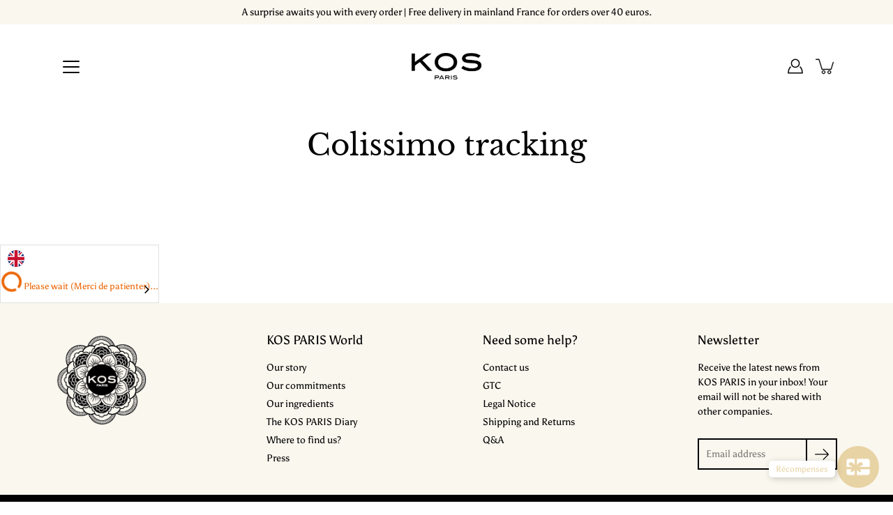

--- FILE ---
content_type: text/html; charset=utf-8
request_url: https://kos-paris.com/pages/suivi-colissimo
body_size: 22766
content:















<!DOCTYPE html>
<html class="no-js no-touch" lang="fr">
  <script src="https://cdn-widgetsrepository.yotpo.com/v1/loader/NS3yAKUsd4r8jgfd5NmVLu1cbYck1zVXoch00sCs" async></script>

<head>
  <!-- Global site tag (gtag.js) - Google Ads: 364540909 -->
<script async src="https://www.googletagmanager.com/gtag/js?id=AW-364540909"></script>
<script>
  window.dataLayer = window.dataLayer || [];
  function gtag(){dataLayer.push(arguments);}
  gtag('js', new Date());

  gtag('config', 'AW-364540909');
</script>
<!-- Added by AVADA SEO Suite -->






<meta name="twitter:image" content="https://www.linkedin.com/company/11018689/">



<!-- Added by AVADA SEO Suite: Breadcrumb Structured Data  -->
<script type="application/ld+json">{
  "@context": "https://schema.org",
  "@type": "BreadcrumbList",
  "itemListElement": [{
    "@type": "ListItem",
    "position": 1,
    "name": "Home",
    "item": "https://kos-paris.com"
  }]
}
</script>
<!-- Added by AVADA SEO Suite -->



<!-- /Added by AVADA SEO Suite -->
	<meta charset="utf-8">
	<meta http-equiv='X-UA-Compatible' content='IE=edge,chrome=1'>
	<meta name="viewport" content="width=device-width, height=device-height, initial-scale=1.0, minimum-scale=1.0">
  	<meta name="google-site-verification" content="ulZkBUMKDxxfHsOeb2htfAAV9Vqoi3zfezPqQIg0HSo">
	<link rel="canonical" href="https://kos-paris.com/pages/suivi-colissimo">
	<link rel="prefetch" as="document" href="https://kos-paris.com">
	<link rel="preload" as="style" href="//kos-paris.com/cdn/shop/t/2/assets/theme.css?v=4209999545933727111604056948">
	<link rel="preload" as="font" href="//kos-paris.com/cdn/fonts/asul/asul_n4.814c5323104eaec8052c156ea81d27e4cc2ecc89.woff2" type="font/woff2" crossorigin>
	<link rel="preload" as="font" href="//kos-paris.com/cdn/fonts/libre_baskerville/librebaskerville_n4.2ec9ee517e3ce28d5f1e6c6e75efd8a97e59c189.woff2" type="font/woff2" crossorigin>
	<link rel="preload" as="image" href="//kos-paris.com/cdn/shop/t/2/assets/loader.svg?v=29761675971112988911603796026">
	<link rel="preload" as="script" href="//kos-paris.com/cdn/shop/t/2/assets/lazysizes.min.js?v=27862327855797619101603796025">
	<link rel="preload" as="script" href="//kos-paris.com/cdn/shop/t/2/assets/shop.js?v=177788826973937769971606208292">

	<link rel="dns-prefetch" href="https://cdn.shopify.com">
	<link rel="dns-prefetch" href="https://v.shopify.com">
	<link rel="dns-prefetch" href="https://fonts.googleapis.com" crossorigin>
	<link rel="dns-prefetch" href="https://cdn.shopifycloud.com">
	<link rel="dns-prefetch" href="https://cdnjs.cloudflare.com">
	<link rel="dns-prefetch" href="https://www.google-analytics.com">
	<link rel="preconnect" href="https://fonts.shopifycdn.com" crossorigin>
	<link rel="preconnect" href="https://ajax.googleapis.com">
	<link rel="preconnect" href="https://customjs.s.asaplabs.io">
	<link rel="dns-prefetch" href="https://maps.googleapis.com">
	<link rel="dns-prefetch" href="https://maps.gstatic.com">
	<link rel="dns-prefetch" href="https://monorail-edge.shopifysvc.com"><link rel="dns-prefetch" href="https://productreviews.shopifycdn.com"><title>Suivi Colissimo &ndash; KOS PARIS</title><link rel="shortcut icon" href="//kos-paris.com/cdn/shop/files/logo-kos-b_32x32.png?v=1613796798" type="image/png">



<style>
    :root {
        --color-background: #ffffff;
        --color-background-alpha-25: rgba(255, 255, 255, 0.25);
        --color-background-alpha-35: rgba(255, 255, 255, 0.35);
        --color-background-alpha-60: rgba(255, 255, 255, 0.6);
        --color-background-overlay: rgba(255, 255, 255, 0.9);
        --color-background-table-header: #808080;
        --color-heading: #000000;
        --color-text: #000000;
        --color-text-alpha-5: rgba(0, 0, 0, 0.05);
        --color-text-alpha-8: rgba(0, 0, 0, 0.08);
        --color-text-alpha-10: rgba(0, 0, 0, 0.1);
        --color-text-alpha-25: rgba(0, 0, 0, 0.25);
        --color-text-alpha-30: rgba(0, 0, 0, 0.3);
        --color-text-alpha-55: rgba(0, 0, 0, 0.55);
        --color-text-alpha-60: rgba(0, 0, 0, 0.6);
        --color-label: rgba(0, 0, 0, 0.8);
        --color-input-placeholder: rgba(0, 0, 0, 0.5);
        --color-cart-text: rgba(0, 0, 0, 0.6);
        --color-border: #000000;
        --color-border-dark: #000000;
        --color-accent-line: #2e3234;
        --color-error: #d02e2e;
        --color-header-bg: rgba(0,0,0,0);
        --color-header-text: #000000;
        --color-header-bg-home: rgba(0,0,0,0);
        --color-header-text-home: #ffffff;
        --color-header-bg-scroll: #ffffff;
        --color-header-text-scroll: #000000;
        --color-header-icon: #000000;
        --color-header-icon-bg: #ffffff;
        --color-header-icon-home: #000000;
        --color-header-icon-bg-home: #ffffff;
        --color-header-icon-scroll: #222222;
        --color-header-icon-bg-scroll: #ffffff;
        --color-dropdown-bg: #ffffff;
        --color-dropdown-text: #000000;
        --color-drawer-text: #000000;
        --color-drawer-bg: #ffffff;
        --color-badge-text: #fff;
        --color-badge-bg: #c9a556;
        --color-button-primary-bg: #c9a556;
        --color-button-primary-text: #fff;
        --color-button-primary-border: #c9a556;
        --color-button-secondary-bg: #000000;
        --color-button-secondary-text: #fff;
        --color-button-secondary-border: #000000;
        --color-button-alt-bg: transparent;
        --color-button-alt-text: #c9a556;
        --color-button-alt-border: #c9a556;
        --color-top-bar-text: #000000;
        --color-top-bar-bg: #faf7ef;
        --color-footer-text: #000000;
        --color-footer-placeholder-text: rgba(0, 0, 0, 0.5);
        --color-footer-bg: #faf7ef;
        --color-footer-bg-hover: rgba(0, 0, 0, 0.05);
        --color-footer-bottom-text: #b3b3b3;
        --color-footer-bottom-bg: #000000;
        --color-footer-bottom-bg-hover: rgba(179, 179, 179, 0.05);
        --color-footer-bottom-border: rgba(179, 179, 179, 0.1);
        --color-search-overlay: rgba(51, 51, 51, 0.5);

        --body-letter-spacing: 0px;
        --heading-letter-spacing: 0px;

        --body-font-family: Asul, serif;
        --heading-font-family: "Libre Baskerville", serif;

        --body-font-weight: 400;
        --heading-font-weight: 400;

        --body-font-style: normal;
        --heading-font-style: normal;

        --body-font-weight-medium: 400;
        --body-font-weight-bold: 700;

        --heading-font-weight-bold: 700;

        --font-size-body: 14px;
        --font-size-base: 14px;

        --font-size-h1: 42px;
        --font-size-h2: 31.99px;
        --font-size-h3: 21.98px;
        --font-size-h4: 17.01px;
        --font-size-h5: 14.0px;
        --font-size-h6: 11.2px;

        --font-size-h1-mobile: 29.988px;
        --font-size-h2-mobile: 24.99px;

        --font-size-banner-text: 17.92px;
        --font-size-banner-text-mobile: 15.988px;

        --font-size-logo: 23.94px;

        --icon-loader: url( "//kos-paris.com/cdn/shop/t/2/assets/loader.svg?v=29761675971112988911603796026" );
        --icon-zoom-in: url( "//kos-paris.com/cdn/shop/t/2/assets/icon-zoom-in.svg?v=66463440030260818311603796025" );
        --icon-zoom-out: url( "//kos-paris.com/cdn/shop/t/2/assets/icon-zoom-out.svg?v=19447117299412374421603796025" );

        --image-size: contain;
        --image-aspect-ratio: 100%;
        --image-aspect-ratio-half: 50%;
    }

	@font-face {
  font-family: "Libre Baskerville";
  font-weight: 400;
  font-style: normal;
  font-display: swap;
  src: url("//kos-paris.com/cdn/fonts/libre_baskerville/librebaskerville_n4.2ec9ee517e3ce28d5f1e6c6e75efd8a97e59c189.woff2") format("woff2"),
       url("//kos-paris.com/cdn/fonts/libre_baskerville/librebaskerville_n4.323789551b85098885c8eccedfb1bd8f25f56007.woff") format("woff");
}

	@font-face {
  font-family: Asul;
  font-weight: 400;
  font-style: normal;
  font-display: swap;
  src: url("//kos-paris.com/cdn/fonts/asul/asul_n4.814c5323104eaec8052c156ea81d27e4cc2ecc89.woff2") format("woff2"),
       url("//kos-paris.com/cdn/fonts/asul/asul_n4.fad4580d0c2a0762bf2eec95df0ca1bba03e7345.woff") format("woff");
}

@font-face {
  font-family: "Libre Baskerville";
  font-weight: 700;
  font-style: normal;
  font-display: swap;
  src: url("//kos-paris.com/cdn/fonts/libre_baskerville/librebaskerville_n7.eb83ab550f8363268d3cb412ad3d4776b2bc22b9.woff2") format("woff2"),
       url("//kos-paris.com/cdn/fonts/libre_baskerville/librebaskerville_n7.5bb0de4f2b64b2f68c7e0de8d18bc3455494f553.woff") format("woff");
}

@font-face {
  font-family: "Libre Baskerville";
  font-weight: 400;
  font-style: italic;
  font-display: swap;
  src: url("//kos-paris.com/cdn/fonts/libre_baskerville/librebaskerville_i4.9b1c62038123f2ff89e0d72891fc2421add48a40.woff2") format("woff2"),
       url("//kos-paris.com/cdn/fonts/libre_baskerville/librebaskerville_i4.d5032f0d77e668619cab9a3b6ff7c45700fd5f7c.woff") format("woff");
}

@font-face {
  font-family: Asul;
  font-weight: 700;
  font-style: normal;
  font-display: swap;
  src: url("//kos-paris.com/cdn/fonts/asul/asul_n7.1ce81e866ff8ed9910cd2de5c7e0903f60f91e77.woff2") format("woff2"),
       url("//kos-paris.com/cdn/fonts/asul/asul_n7.a51de712305c01e28e5f167ab71969983e78b55b.woff") format("woff");
}

</style><link href="//kos-paris.com/cdn/shop/t/2/assets/theme.css?v=4209999545933727111604056948" rel="stylesheet" type="text/css" media="all" /><noscript><link href="//kos-paris.com/cdn/shop/t/2/assets/no-js.css?v=17340515888786999071604056947" rel="stylesheet" type="text/css" media="all" /></noscript><script type="text/javascript">
    document.documentElement.className = document.documentElement.className.replace('no-js', 'js');

    window.theme = {
        info: {
            name: 'Modular'
        },
        version: '1.9.7',
        routes: {
            root_url: "\/",
            search_url: "\/search",
            product_recommendations_url: "\/recommendations\/products"
        },
        translations: {
            add_to_cart: "Ajouter au panier",
            load_more: "Charger plus",
            form_submit: "Ajouter au panier",
            form_submit_error: "Woops!",
            form_submit_error_details: "Désolé, il semble que nous n’ayons pas assez de ce produit. Veuillez essayer d\u0026#39;en ajouter moins à votre panier.",
            cart_title: "Panier",
            cart_empty: "Votre panier est vide",
            cart_acceptance_error: "Vous devez accepter nos termes et conditions.",
            continue_shopping: "Continuer mes achats",
            on_sale: "En vente",
            unit_price_separator: "par",
            sold_out: "Épuisé",
            unavailable: "Indisponible",
            results_products: "Produits",
            results_pages: "Pages",
            results_articles: "Articles",
            no_results: "Aucun résultat trouvé",
            previous: "Précédent",
            next: "Suivant",
            view_all: "Tout afficher"
        },
        icons: {
            arrow: '<svg version="1.1" xmlns="http://www.w3.org/2000/svg" width="12" height="12" viewBox="0 0 1024 1024" class="icon icon-arrow"><path d="M926.553 256.428c25.96-23.409 62.316-19.611 83.605 7.033 20.439 25.582 18.251 61.132-6.623 83.562l-467.010 421.128c-22.547 20.331-56.39 19.789-78.311-1.237l-439.071-421.128c-24.181-23.193-25.331-58.79-4.144-83.721 22.077-25.978 58.543-28.612 83.785-4.402l400.458 384.094 427.311-385.33z"></path></svg>',
            arrowSlider: '<svg version="1.1" xmlns="http://www.w3.org/2000/svg" width="24" height="24" viewBox="0 0 1024 1024" class="icon icon-submit"><path d="M1023.998 511.724v-6.44c-0.108-1.288-0.706-2.417-1.605-3.215l-0.005-0.005c0-1.61-1.61-1.61-1.61-3.22s-1.61-1.61-1.61-3.22c-0.89 0-1.61-0.72-1.61-1.61v0l-365.484-378.365c-6.058-5.789-14.286-9.354-23.346-9.354s-17.288 3.564-23.358 9.366l0.013-0.013c-6.101 5.61-9.909 13.631-9.909 22.541s3.81 16.931 9.888 22.52l0.022 0.020 307.522 318.793h-880.705c-17.785 0-32.201 14.417-32.201 32.201s14.417 32.201 32.201 32.201v0h887.145l-313.962 318.793c-5.226 5.704-8.429 13.338-8.429 21.72 0 9.19 3.851 17.481 10.025 23.347l0.014 0.013c5.61 6.101 13.631 9.909 22.541 9.909s16.931-3.81 22.52-9.888l0.020-0.022 363.874-370.315c0-1.61 0-1.61 1.61-3.22 0.89 0 1.61-0.72 1.61-1.61v0c0-1.61 1.61-1.61 1.61-3.22h1.61v-3.22c0.904-0.803 1.502-1.932 1.608-3.203l0.002-0.017v-11.27z"></path></svg>',
            arrowNavSlider: 'M0.0776563715,49.6974826 L0.0776563715,50.3266624 C0.0882978908,50.4524827 0.146435015,50.5626537 0.234305795,50.6407437 C0.234697028,50.7982538 0.39181593,50.7982538 0.39181593,50.9556075 C0.39181593,51.1129611 0.548934833,51.1127264 0.548934833,51.27008 C0.636101395,51.27008 0.706053735,51.3405018 0.706053735,51.4271989 L36.3981789,88.377449 C36.9898787,88.9427015 37.7935482,89.2908983 38.6778897,89.2908983 C39.5622313,89.2908983 40.3661354,88.9429363 40.9590089,88.3761189 C41.5534473,87.8297238 41.9253528,87.0464767 41.9253528,86.1759065 C41.9253528,85.3053363 41.5534473,84.5227934 40.9597131,83.9766331 L10.297036,52.0652206 L96.9330092,52.8421298 C98.6696895,52.8421298 100.077578,51.4342411 100.077578,49.6975608 C100.077578,47.9608805 98.6696895,46.5529919 96.9330092,46.5529919 L10.297036,46.5529919 L40.9578352,15.4206794 C41.4680804,14.8636428 41.7811445,14.1180323 41.7811445,13.299496 C41.7811445,12.4018526 41.4053267,11.5926276 40.8022812,11.0197852 C40.2533823,10.422843 39.4701352,10.0509375 38.599565,10.0509375 C37.7289948,10.0509375 36.9464519,10.422843 36.4002916,11.0165771 L36.3981007,11.018768 L0.863172638,47.1829542 C0.863172638,47.3400731 0.863172638,47.3400731 0.706053735,47.4974267 C0.618887173,47.4974267 0.548934833,47.5678485 0.548934833,47.6545456 C0.548934833,47.8116645 0.39181593,47.8116645 0.39181593,47.9690181 L0.234697028,47.9690181 L0.234697028,48.2834907 C0.146356768,48.3619719 0.0882196443,48.4723777 0.077578125,48.5964766 L0.077578125,49.6984215 L0.0776563715,49.6974826 Z',
            arrowLong: '<svg version="1.1" xmlns="http://www.w3.org/2000/svg" width="1024" height="1024" viewBox="0 0 1024 1024" class="icon icon-arrow-long"><path d="M525.379 1020.065l114.69-110.279c7.645-7.353 7.645-18.379 0-25.732s-19.113-7.353-26.762 0l-82.194 77.195v-942.87c0-11.029-7.645-18.379-19.113-18.379s-19.113 7.353-19.113 18.379v942.87l-82.194-79.033c-7.645-7.353-19.113-7.353-26.762 0-3.823 3.676-5.734 9.191-5.734 12.868s1.911 9.191 5.734 12.868l114.69 110.279c7.645 7.353 19.113 7.353 26.762 1.838z"></path></svg>',
            check: '<svg version="1.1" xmlns="http://www.w3.org/2000/svg" width="1317" height="1024" viewBox="0 0 1317 1024" class="icon icon-check"><path d="M1277.067 47.359c-42.785-42.731-112.096-42.731-154.88 0l-697.692 698.422-232.32-233.782c-43.178-40.234-110.463-39.047-152.195 2.685s-42.919 109.017-2.685 152.195l309.761 309.761c42.785 42.731 112.096 42.731 154.88 0l775.132-774.401c42.731-42.785 42.731-112.096 0-154.88z"></path></svg>',
            close: '<svg version="1.1" xmlns="http://www.w3.org/2000/svg" width="24" height="24" viewBox="0 0 1024 1024" class="icon icon-close"><path d="M446.174 512l-432.542-432.542c-18.177-18.177-18.177-47.649 0-65.826s47.649-18.177 65.826 0l432.542 432.542 432.542-432.542c18.177-18.177 47.649-18.177 65.826 0s18.177 47.649 0 65.826l-432.542 432.542 432.542 432.542c18.177 18.177 18.177 47.649 0 65.826s-47.649 18.177-65.826 0l-432.542-432.542-432.542 432.542c-18.177 18.177-47.649 18.177-65.826 0s-18.177-47.649 0-65.826l432.542-432.542z"></path></svg>',
            plus: '<svg version="1.1" xmlns="http://www.w3.org/2000/svg" width="12" height="12" viewBox="0 0 1024 1024" class="icon icon-plus"><path d="M465.066 465.067l0.001-411.166c-0.005-0.407-0.005-0.407-0.006-0.805 0-29.324 23.796-53.095 53.149-53.095s53.149 23.771 53.149 53.095c-0.001 0.365-0.001 0.365-0.004 0.524l-0.009 411.446 398.754 0.001c0.407-0.005 0.407-0.005 0.805-0.006 29.324 0 53.095 23.796 53.095 53.149s-23.771 53.149-53.095 53.149c-0.365-0.001-0.365-0.001-0.524-0.004l-399.037-0.009-0.009 396.75c0.059 1.378 0.059 1.378 0.071 2.762 0 29.35-23.817 53.142-53.197 53.142-28.299 0-51.612-22.132-53.124-50.361l-0.044-0.832 0.583-0.382-0.586 0.017c-0.020-0.795-0.020-0.795-0.024-1.59 0.011-1.42 0.011-1.42 0.050-1.933l0.001-397.576-409.162-0.009c-1.378 0.059-1.378 0.059-2.762 0.071-29.35 0-53.142-23.817-53.142-53.197 0-28.299 22.132-51.612 50.361-53.124l0.832-0.044 0.382 0.583-0.017-0.586c0.795-0.020 0.795-0.020 1.59-0.024 1.42 0.011 1.42 0.011 1.933 0.050l409.986 0.001z"></path></svg>',
            minus: '<svg version="1.1" xmlns="http://www.w3.org/2000/svg" width="12" height="12" viewBox="0 0 1024 1024" class="icon icon-minus"><path d="M51.573 459.468l-0.017-0.585c0.795-0.020 0.795-0.020 1.59-0.024 1.42 0.011 1.42 0.011 1.933 0.050l915.021 0.002c0.407-0.005 0.407-0.005 0.805-0.006 29.324 0 53.095 23.771 53.095 53.095s-23.771 53.095-53.095 53.095c-0.365-0.001-0.365-0.001-0.524-0.004l-914.477-0.021c-1.378 0.059-1.378 0.059-2.762 0.071-29.35 0-53.142-23.793-53.142-53.142 0-28.271 22.132-51.558 50.361-53.069l0.832-0.044 0.382 0.582z"></path></svg>',
            blank: "\/\/kos-paris.com\/cdn\/shop\/t\/2\/assets\/blank_1x1.gif?v=50849316544257392421603796024"
        },
        settings: {
            enableAcceptTerms: true,
            enableAjaxCart: true,
            enableColorSwatches: false,
            enablePaymentButton: true,
            enableVideoLooping: false,
            enableTextAnimations: true,
            enableGridItemsAnimations: true,
            enableSearch: true,
            enableYotpo: true,
            showProductDescription: false,
            showQuickView: true,
            showQuantity: true,
            showReviews: true,
            yotpoId: "NS3yAKUsd4r8jgfd5NmVLu1cbYck1zVXoch00sCs",
            imageAspectRatio: 1,
            imageBackgroundSize: "contain",
            productBadgeStyle: "circle",
            searchType: "product",
            productTitlePosition: "center"
        },
        isTouch: false
    };
    window.moneyFormat = "€{{amount_with_comma_separator}}";
    window.slate = window.slate || {};
    window.lazySizesConfig = {
        loadHidden: false,
        hFac: 0.5,
        expFactor: 2,
        customMedia: {
          '--phone': '(max-width: 640px)',
          '--tablet': '(min-width: 641px) and (max-width: 1023px)',
          '--lap': '(min-width: 1024px)'
        }
    }
</script>
<script src="//kos-paris.com/cdn/shop/t/2/assets/lazysizes.min.js?v=27862327855797619101603796025" async></script>
<script src="//kos-paris.com/cdn/shop/t/2/assets/shop.js?v=177788826973937769971606208292" defer></script><script type="text/javascript" defer>(function e(){var e=document.createElement("script");e.type="text/javascript",e.async=true,e.src="//staticw2.yotpo.com/NS3yAKUsd4r8jgfd5NmVLu1cbYck1zVXoch00sCs/widget.js";var t=document.getElementsByTagName("script")[0];t.parentNode.insertBefore(e,t)})();</script>
  <script>window.performance && window.performance.mark && window.performance.mark('shopify.content_for_header.start');</script><meta name="facebook-domain-verification" content="h7qtsz9mtazcf15s97hcsc5coo0ans">
<meta name="facebook-domain-verification" content="1hg096c40jqsftnwqqavk1qsyhkp0b">
<meta id="shopify-digital-wallet" name="shopify-digital-wallet" content="/50446532761/digital_wallets/dialog">
<script async="async" src="/checkouts/internal/preloads.js?locale=fr-FR"></script>
<script id="shopify-features" type="application/json">{"accessToken":"2325d32c9f80ab8b5d02567eedfca629","betas":["rich-media-storefront-analytics"],"domain":"kos-paris.com","predictiveSearch":true,"shopId":50446532761,"locale":"fr"}</script>
<script>var Shopify = Shopify || {};
Shopify.shop = "kosparis.myshopify.com";
Shopify.locale = "fr";
Shopify.currency = {"active":"EUR","rate":"1.0"};
Shopify.country = "FR";
Shopify.theme = {"name":"Modular","id":114767823001,"schema_name":"Modular","schema_version":"1.9.7","theme_store_id":849,"role":"main"};
Shopify.theme.handle = "null";
Shopify.theme.style = {"id":null,"handle":null};
Shopify.cdnHost = "kos-paris.com/cdn";
Shopify.routes = Shopify.routes || {};
Shopify.routes.root = "/";</script>
<script type="module">!function(o){(o.Shopify=o.Shopify||{}).modules=!0}(window);</script>
<script>!function(o){function n(){var o=[];function n(){o.push(Array.prototype.slice.apply(arguments))}return n.q=o,n}var t=o.Shopify=o.Shopify||{};t.loadFeatures=n(),t.autoloadFeatures=n()}(window);</script>
<script id="shop-js-analytics" type="application/json">{"pageType":"page"}</script>
<script defer="defer" async type="module" src="//kos-paris.com/cdn/shopifycloud/shop-js/modules/v2/client.init-shop-cart-sync_XvpUV7qp.fr.esm.js"></script>
<script defer="defer" async type="module" src="//kos-paris.com/cdn/shopifycloud/shop-js/modules/v2/chunk.common_C2xzKNNs.esm.js"></script>
<script type="module">
  await import("//kos-paris.com/cdn/shopifycloud/shop-js/modules/v2/client.init-shop-cart-sync_XvpUV7qp.fr.esm.js");
await import("//kos-paris.com/cdn/shopifycloud/shop-js/modules/v2/chunk.common_C2xzKNNs.esm.js");

  window.Shopify.SignInWithShop?.initShopCartSync?.({"fedCMEnabled":true,"windoidEnabled":true});

</script>
<script>(function() {
  var isLoaded = false;
  function asyncLoad() {
    if (isLoaded) return;
    isLoaded = true;
    var urls = ["https:\/\/d1564fddzjmdj5.cloudfront.net\/initializercolissimo.js?app_name=happycolissimo\u0026cloud=d1564fddzjmdj5.cloudfront.net\u0026shop=kosparis.myshopify.com","https:\/\/chimpstatic.com\/mcjs-connected\/js\/users\/b370a81ea86b18963489cb19d\/7124edbe1087c8f1a8976d5da.js?shop=kosparis.myshopify.com","https:\/\/cdn.weglot.com\/weglot_script_tag.js?shop=kosparis.myshopify.com","https:\/\/egw-app.herokuapp.com\/get_script\/3dc3c38a300211eba5349ec114600188.js?shop=kosparis.myshopify.com","https:\/\/easygdpr.b-cdn.net\/v\/1553540745\/gdpr.min.js?shop=kosparis.myshopify.com","https:\/\/www.glowloyalty.com\/main.js?id=5278\u0026shop=kosparis.myshopify.com","https:\/\/static.klaviyo.com\/onsite\/js\/klaviyo.js?company_id=WjB5me\u0026shop=kosparis.myshopify.com","https:\/\/static.klaviyo.com\/onsite\/js\/klaviyo.js?company_id=WjB5me\u0026shop=kosparis.myshopify.com","https:\/\/seo.apps.avada.io\/avada-seo-installed.js?shop=kosparis.myshopify.com","https:\/\/admin.revenuehunt.com\/embed.js?shop=kosparis.myshopify.com","https:\/\/cdn-widgetsrepository.yotpo.com\/v1\/loader\/NS3yAKUsd4r8jgfd5NmVLu1cbYck1zVXoch00sCs?shop=kosparis.myshopify.com","https:\/\/na.shgcdn3.com\/pixel-collector.js?shop=kosparis.myshopify.com"];
    for (var i = 0; i < urls.length; i++) {
      var s = document.createElement('script');
      s.type = 'text/javascript';
      s.async = true;
      s.src = urls[i];
      var x = document.getElementsByTagName('script')[0];
      x.parentNode.insertBefore(s, x);
    }
  };
  if(window.attachEvent) {
    window.attachEvent('onload', asyncLoad);
  } else {
    window.addEventListener('load', asyncLoad, false);
  }
})();</script>
<script id="__st">var __st={"a":50446532761,"offset":3600,"reqid":"3c963b80-2b13-401e-9e0b-e5eb6e2c8e6c-1768753306","pageurl":"kos-paris.com\/pages\/suivi-colissimo","s":"pages-70032228505","u":"25146364e73f","p":"page","rtyp":"page","rid":70032228505};</script>
<script>window.ShopifyPaypalV4VisibilityTracking = true;</script>
<script id="captcha-bootstrap">!function(){'use strict';const t='contact',e='account',n='new_comment',o=[[t,t],['blogs',n],['comments',n],[t,'customer']],c=[[e,'customer_login'],[e,'guest_login'],[e,'recover_customer_password'],[e,'create_customer']],r=t=>t.map((([t,e])=>`form[action*='/${t}']:not([data-nocaptcha='true']) input[name='form_type'][value='${e}']`)).join(','),a=t=>()=>t?[...document.querySelectorAll(t)].map((t=>t.form)):[];function s(){const t=[...o],e=r(t);return a(e)}const i='password',u='form_key',d=['recaptcha-v3-token','g-recaptcha-response','h-captcha-response',i],f=()=>{try{return window.sessionStorage}catch{return}},m='__shopify_v',_=t=>t.elements[u];function p(t,e,n=!1){try{const o=window.sessionStorage,c=JSON.parse(o.getItem(e)),{data:r}=function(t){const{data:e,action:n}=t;return t[m]||n?{data:e,action:n}:{data:t,action:n}}(c);for(const[e,n]of Object.entries(r))t.elements[e]&&(t.elements[e].value=n);n&&o.removeItem(e)}catch(o){console.error('form repopulation failed',{error:o})}}const l='form_type',E='cptcha';function T(t){t.dataset[E]=!0}const w=window,h=w.document,L='Shopify',v='ce_forms',y='captcha';let A=!1;((t,e)=>{const n=(g='f06e6c50-85a8-45c8-87d0-21a2b65856fe',I='https://cdn.shopify.com/shopifycloud/storefront-forms-hcaptcha/ce_storefront_forms_captcha_hcaptcha.v1.5.2.iife.js',D={infoText:'Protégé par hCaptcha',privacyText:'Confidentialité',termsText:'Conditions'},(t,e,n)=>{const o=w[L][v],c=o.bindForm;if(c)return c(t,g,e,D).then(n);var r;o.q.push([[t,g,e,D],n]),r=I,A||(h.body.append(Object.assign(h.createElement('script'),{id:'captcha-provider',async:!0,src:r})),A=!0)});var g,I,D;w[L]=w[L]||{},w[L][v]=w[L][v]||{},w[L][v].q=[],w[L][y]=w[L][y]||{},w[L][y].protect=function(t,e){n(t,void 0,e),T(t)},Object.freeze(w[L][y]),function(t,e,n,w,h,L){const[v,y,A,g]=function(t,e,n){const i=e?o:[],u=t?c:[],d=[...i,...u],f=r(d),m=r(i),_=r(d.filter((([t,e])=>n.includes(e))));return[a(f),a(m),a(_),s()]}(w,h,L),I=t=>{const e=t.target;return e instanceof HTMLFormElement?e:e&&e.form},D=t=>v().includes(t);t.addEventListener('submit',(t=>{const e=I(t);if(!e)return;const n=D(e)&&!e.dataset.hcaptchaBound&&!e.dataset.recaptchaBound,o=_(e),c=g().includes(e)&&(!o||!o.value);(n||c)&&t.preventDefault(),c&&!n&&(function(t){try{if(!f())return;!function(t){const e=f();if(!e)return;const n=_(t);if(!n)return;const o=n.value;o&&e.removeItem(o)}(t);const e=Array.from(Array(32),(()=>Math.random().toString(36)[2])).join('');!function(t,e){_(t)||t.append(Object.assign(document.createElement('input'),{type:'hidden',name:u})),t.elements[u].value=e}(t,e),function(t,e){const n=f();if(!n)return;const o=[...t.querySelectorAll(`input[type='${i}']`)].map((({name:t})=>t)),c=[...d,...o],r={};for(const[a,s]of new FormData(t).entries())c.includes(a)||(r[a]=s);n.setItem(e,JSON.stringify({[m]:1,action:t.action,data:r}))}(t,e)}catch(e){console.error('failed to persist form',e)}}(e),e.submit())}));const S=(t,e)=>{t&&!t.dataset[E]&&(n(t,e.some((e=>e===t))),T(t))};for(const o of['focusin','change'])t.addEventListener(o,(t=>{const e=I(t);D(e)&&S(e,y())}));const B=e.get('form_key'),M=e.get(l),P=B&&M;t.addEventListener('DOMContentLoaded',(()=>{const t=y();if(P)for(const e of t)e.elements[l].value===M&&p(e,B);[...new Set([...A(),...v().filter((t=>'true'===t.dataset.shopifyCaptcha))])].forEach((e=>S(e,t)))}))}(h,new URLSearchParams(w.location.search),n,t,e,['guest_login'])})(!0,!0)}();</script>
<script integrity="sha256-4kQ18oKyAcykRKYeNunJcIwy7WH5gtpwJnB7kiuLZ1E=" data-source-attribution="shopify.loadfeatures" defer="defer" src="//kos-paris.com/cdn/shopifycloud/storefront/assets/storefront/load_feature-a0a9edcb.js" crossorigin="anonymous"></script>
<script data-source-attribution="shopify.dynamic_checkout.dynamic.init">var Shopify=Shopify||{};Shopify.PaymentButton=Shopify.PaymentButton||{isStorefrontPortableWallets:!0,init:function(){window.Shopify.PaymentButton.init=function(){};var t=document.createElement("script");t.src="https://kos-paris.com/cdn/shopifycloud/portable-wallets/latest/portable-wallets.fr.js",t.type="module",document.head.appendChild(t)}};
</script>
<script data-source-attribution="shopify.dynamic_checkout.buyer_consent">
  function portableWalletsHideBuyerConsent(e){var t=document.getElementById("shopify-buyer-consent"),n=document.getElementById("shopify-subscription-policy-button");t&&n&&(t.classList.add("hidden"),t.setAttribute("aria-hidden","true"),n.removeEventListener("click",e))}function portableWalletsShowBuyerConsent(e){var t=document.getElementById("shopify-buyer-consent"),n=document.getElementById("shopify-subscription-policy-button");t&&n&&(t.classList.remove("hidden"),t.removeAttribute("aria-hidden"),n.addEventListener("click",e))}window.Shopify?.PaymentButton&&(window.Shopify.PaymentButton.hideBuyerConsent=portableWalletsHideBuyerConsent,window.Shopify.PaymentButton.showBuyerConsent=portableWalletsShowBuyerConsent);
</script>
<script data-source-attribution="shopify.dynamic_checkout.cart.bootstrap">document.addEventListener("DOMContentLoaded",(function(){function t(){return document.querySelector("shopify-accelerated-checkout-cart, shopify-accelerated-checkout")}if(t())Shopify.PaymentButton.init();else{new MutationObserver((function(e,n){t()&&(Shopify.PaymentButton.init(),n.disconnect())})).observe(document.body,{childList:!0,subtree:!0})}}));
</script>

<script>window.performance && window.performance.mark && window.performance.mark('shopify.content_for_header.end');</script>
  





  <script type="text/javascript">
    
      window.__shgMoneyFormat = window.__shgMoneyFormat || {"EUR":{"currency":"EUR","currency_symbol":"€","currency_symbol_location":"left","decimal_places":2,"decimal_separator":",","thousands_separator":"."}};
    
    window.__shgCurrentCurrencyCode = window.__shgCurrentCurrencyCode || {
      currency: "EUR",
      currency_symbol: "€",
      decimal_separator: ".",
      thousands_separator: ",",
      decimal_places: 2,
      currency_symbol_location: "left"
    };
  </script>




  

<script type="text/javascript">
  
    window.SHG_CUSTOMER = null;
  
</script>







<link rel="alternate" hreflang="fr" href="https://kos-paris.com/pages/suivi-colissimo"><link rel="alternate" hreflang="en" href="https://kos-paris.com/a/l/en/pages/suivi-colissimo">


<!--Start Weglot Script-->
<script src="//cdn.weglot.com/weglot.min.js"></script>
<script id="has-script-tags">Weglot.initialize({api_key:"wg_5795ae92d35dac5844717a0e2dd77f465"});</script>
<!--End Weglot Script-->


  

  

  

  
    <script type="text/javascript">
      try {
        window.EasyGdprSettings = "{\"cookie_banner\":true,\"cookie_banner_cookiename\":\"\",\"cookie_banner_settings\":{\"show_cookie_icon\":false,\"button_text_color\":{\"opacity\":1,\"hexcode\":\"#ffffff\"},\"language_detection\":\"browser\",\"font_family\":\"#auto\",\"size\":\"small\",\"pp_url\":\"https:\/\/kosparis.myshopify.com\/pages\/mentions-legales\",\"button_color\":{\"hexcode\":\"#c9a556\",\"opacity\":1},\"banner_text_color\":{\"opacity\":1,\"hexcode\":\"#000000\"},\"banner_color\":{\"hexcode\":\"#ffffff\",\"opacity\":1}},\"current_theme\":\"modular\",\"custom_button_position\":\"\",\"eg_display\":[\"footer\",\"login\",\"account\"],\"enabled\":false,\"texts\":{}}";
      } catch (error) {}
    </script>
  



  <meta name="google-site-verification" content="_78yG1EbgGULdo8TfTczeYwuoLZyMkhc9ShGvapDfXw" />
  
  <script>
    window.Personizely = {
        
        customer: null,
        
        moneyFormat: '€{{amount_with_comma_separator}}',
        currency: 'EUR',
        cart: {"note":null,"attributes":{},"original_total_price":0,"total_price":0,"total_discount":0,"total_weight":0.0,"item_count":0,"items":[],"requires_shipping":false,"currency":"EUR","items_subtotal_price":0,"cart_level_discount_applications":[],"checkout_charge_amount":0},
        cartCollections: {},
        
        product: null
        
    };
</script>
<script src="https://static.personizely.net/77dd3e99ee.js" type="text/javascript" async></script>

<!-- BEGIN app block: shopify://apps/yotpo-product-reviews/blocks/settings/eb7dfd7d-db44-4334-bc49-c893b51b36cf -->


<script type="text/javascript">
  (function e(){var e=document.createElement("script");
  e.type="text/javascript",e.async=true,
  e.src="//staticw2.yotpo.com//widget.js?lang=fr";
  var t=document.getElementsByTagName("script")[0];
  t.parentNode.insertBefore(e,t)})();
</script>



  
<!-- END app block --><meta property="og:image" content="https://cdn.shopify.com/s/files/1/0504/4653/2761/files/logo-kos-b.png?height=628&pad_color=ffffff&v=1613796798&width=1200" />
<meta property="og:image:secure_url" content="https://cdn.shopify.com/s/files/1/0504/4653/2761/files/logo-kos-b.png?height=628&pad_color=ffffff&v=1613796798&width=1200" />
<meta property="og:image:width" content="1200" />
<meta property="og:image:height" content="628" />
<link href="https://monorail-edge.shopifysvc.com" rel="dns-prefetch">
<script>(function(){if ("sendBeacon" in navigator && "performance" in window) {try {var session_token_from_headers = performance.getEntriesByType('navigation')[0].serverTiming.find(x => x.name == '_s').description;} catch {var session_token_from_headers = undefined;}var session_cookie_matches = document.cookie.match(/_shopify_s=([^;]*)/);var session_token_from_cookie = session_cookie_matches && session_cookie_matches.length === 2 ? session_cookie_matches[1] : "";var session_token = session_token_from_headers || session_token_from_cookie || "";function handle_abandonment_event(e) {var entries = performance.getEntries().filter(function(entry) {return /monorail-edge.shopifysvc.com/.test(entry.name);});if (!window.abandonment_tracked && entries.length === 0) {window.abandonment_tracked = true;var currentMs = Date.now();var navigation_start = performance.timing.navigationStart;var payload = {shop_id: 50446532761,url: window.location.href,navigation_start,duration: currentMs - navigation_start,session_token,page_type: "page"};window.navigator.sendBeacon("https://monorail-edge.shopifysvc.com/v1/produce", JSON.stringify({schema_id: "online_store_buyer_site_abandonment/1.1",payload: payload,metadata: {event_created_at_ms: currentMs,event_sent_at_ms: currentMs}}));}}window.addEventListener('pagehide', handle_abandonment_event);}}());</script>
<script id="web-pixels-manager-setup">(function e(e,d,r,n,o){if(void 0===o&&(o={}),!Boolean(null===(a=null===(i=window.Shopify)||void 0===i?void 0:i.analytics)||void 0===a?void 0:a.replayQueue)){var i,a;window.Shopify=window.Shopify||{};var t=window.Shopify;t.analytics=t.analytics||{};var s=t.analytics;s.replayQueue=[],s.publish=function(e,d,r){return s.replayQueue.push([e,d,r]),!0};try{self.performance.mark("wpm:start")}catch(e){}var l=function(){var e={modern:/Edge?\/(1{2}[4-9]|1[2-9]\d|[2-9]\d{2}|\d{4,})\.\d+(\.\d+|)|Firefox\/(1{2}[4-9]|1[2-9]\d|[2-9]\d{2}|\d{4,})\.\d+(\.\d+|)|Chrom(ium|e)\/(9{2}|\d{3,})\.\d+(\.\d+|)|(Maci|X1{2}).+ Version\/(15\.\d+|(1[6-9]|[2-9]\d|\d{3,})\.\d+)([,.]\d+|)( \(\w+\)|)( Mobile\/\w+|) Safari\/|Chrome.+OPR\/(9{2}|\d{3,})\.\d+\.\d+|(CPU[ +]OS|iPhone[ +]OS|CPU[ +]iPhone|CPU IPhone OS|CPU iPad OS)[ +]+(15[._]\d+|(1[6-9]|[2-9]\d|\d{3,})[._]\d+)([._]\d+|)|Android:?[ /-](13[3-9]|1[4-9]\d|[2-9]\d{2}|\d{4,})(\.\d+|)(\.\d+|)|Android.+Firefox\/(13[5-9]|1[4-9]\d|[2-9]\d{2}|\d{4,})\.\d+(\.\d+|)|Android.+Chrom(ium|e)\/(13[3-9]|1[4-9]\d|[2-9]\d{2}|\d{4,})\.\d+(\.\d+|)|SamsungBrowser\/([2-9]\d|\d{3,})\.\d+/,legacy:/Edge?\/(1[6-9]|[2-9]\d|\d{3,})\.\d+(\.\d+|)|Firefox\/(5[4-9]|[6-9]\d|\d{3,})\.\d+(\.\d+|)|Chrom(ium|e)\/(5[1-9]|[6-9]\d|\d{3,})\.\d+(\.\d+|)([\d.]+$|.*Safari\/(?![\d.]+ Edge\/[\d.]+$))|(Maci|X1{2}).+ Version\/(10\.\d+|(1[1-9]|[2-9]\d|\d{3,})\.\d+)([,.]\d+|)( \(\w+\)|)( Mobile\/\w+|) Safari\/|Chrome.+OPR\/(3[89]|[4-9]\d|\d{3,})\.\d+\.\d+|(CPU[ +]OS|iPhone[ +]OS|CPU[ +]iPhone|CPU IPhone OS|CPU iPad OS)[ +]+(10[._]\d+|(1[1-9]|[2-9]\d|\d{3,})[._]\d+)([._]\d+|)|Android:?[ /-](13[3-9]|1[4-9]\d|[2-9]\d{2}|\d{4,})(\.\d+|)(\.\d+|)|Mobile Safari.+OPR\/([89]\d|\d{3,})\.\d+\.\d+|Android.+Firefox\/(13[5-9]|1[4-9]\d|[2-9]\d{2}|\d{4,})\.\d+(\.\d+|)|Android.+Chrom(ium|e)\/(13[3-9]|1[4-9]\d|[2-9]\d{2}|\d{4,})\.\d+(\.\d+|)|Android.+(UC? ?Browser|UCWEB|U3)[ /]?(15\.([5-9]|\d{2,})|(1[6-9]|[2-9]\d|\d{3,})\.\d+)\.\d+|SamsungBrowser\/(5\.\d+|([6-9]|\d{2,})\.\d+)|Android.+MQ{2}Browser\/(14(\.(9|\d{2,})|)|(1[5-9]|[2-9]\d|\d{3,})(\.\d+|))(\.\d+|)|K[Aa][Ii]OS\/(3\.\d+|([4-9]|\d{2,})\.\d+)(\.\d+|)/},d=e.modern,r=e.legacy,n=navigator.userAgent;return n.match(d)?"modern":n.match(r)?"legacy":"unknown"}(),u="modern"===l?"modern":"legacy",c=(null!=n?n:{modern:"",legacy:""})[u],f=function(e){return[e.baseUrl,"/wpm","/b",e.hashVersion,"modern"===e.buildTarget?"m":"l",".js"].join("")}({baseUrl:d,hashVersion:r,buildTarget:u}),m=function(e){var d=e.version,r=e.bundleTarget,n=e.surface,o=e.pageUrl,i=e.monorailEndpoint;return{emit:function(e){var a=e.status,t=e.errorMsg,s=(new Date).getTime(),l=JSON.stringify({metadata:{event_sent_at_ms:s},events:[{schema_id:"web_pixels_manager_load/3.1",payload:{version:d,bundle_target:r,page_url:o,status:a,surface:n,error_msg:t},metadata:{event_created_at_ms:s}}]});if(!i)return console&&console.warn&&console.warn("[Web Pixels Manager] No Monorail endpoint provided, skipping logging."),!1;try{return self.navigator.sendBeacon.bind(self.navigator)(i,l)}catch(e){}var u=new XMLHttpRequest;try{return u.open("POST",i,!0),u.setRequestHeader("Content-Type","text/plain"),u.send(l),!0}catch(e){return console&&console.warn&&console.warn("[Web Pixels Manager] Got an unhandled error while logging to Monorail."),!1}}}}({version:r,bundleTarget:l,surface:e.surface,pageUrl:self.location.href,monorailEndpoint:e.monorailEndpoint});try{o.browserTarget=l,function(e){var d=e.src,r=e.async,n=void 0===r||r,o=e.onload,i=e.onerror,a=e.sri,t=e.scriptDataAttributes,s=void 0===t?{}:t,l=document.createElement("script"),u=document.querySelector("head"),c=document.querySelector("body");if(l.async=n,l.src=d,a&&(l.integrity=a,l.crossOrigin="anonymous"),s)for(var f in s)if(Object.prototype.hasOwnProperty.call(s,f))try{l.dataset[f]=s[f]}catch(e){}if(o&&l.addEventListener("load",o),i&&l.addEventListener("error",i),u)u.appendChild(l);else{if(!c)throw new Error("Did not find a head or body element to append the script");c.appendChild(l)}}({src:f,async:!0,onload:function(){if(!function(){var e,d;return Boolean(null===(d=null===(e=window.Shopify)||void 0===e?void 0:e.analytics)||void 0===d?void 0:d.initialized)}()){var d=window.webPixelsManager.init(e)||void 0;if(d){var r=window.Shopify.analytics;r.replayQueue.forEach((function(e){var r=e[0],n=e[1],o=e[2];d.publishCustomEvent(r,n,o)})),r.replayQueue=[],r.publish=d.publishCustomEvent,r.visitor=d.visitor,r.initialized=!0}}},onerror:function(){return m.emit({status:"failed",errorMsg:"".concat(f," has failed to load")})},sri:function(e){var d=/^sha384-[A-Za-z0-9+/=]+$/;return"string"==typeof e&&d.test(e)}(c)?c:"",scriptDataAttributes:o}),m.emit({status:"loading"})}catch(e){m.emit({status:"failed",errorMsg:(null==e?void 0:e.message)||"Unknown error"})}}})({shopId: 50446532761,storefrontBaseUrl: "https://kos-paris.com",extensionsBaseUrl: "https://extensions.shopifycdn.com/cdn/shopifycloud/web-pixels-manager",monorailEndpoint: "https://monorail-edge.shopifysvc.com/unstable/produce_batch",surface: "storefront-renderer",enabledBetaFlags: ["2dca8a86"],webPixelsConfigList: [{"id":"2875720019","configuration":"{\"yotpoStoreId\":\"NS3yAKUsd4r8jgfd5NmVLu1cbYck1zVXoch00sCs\"}","eventPayloadVersion":"v1","runtimeContext":"STRICT","scriptVersion":"8bb37a256888599d9a3d57f0551d3859","type":"APP","apiClientId":70132,"privacyPurposes":["ANALYTICS","MARKETING","SALE_OF_DATA"],"dataSharingAdjustments":{"protectedCustomerApprovalScopes":["read_customer_address","read_customer_email","read_customer_name","read_customer_personal_data","read_customer_phone"]}},{"id":"2771910995","configuration":"{\"site_id\":\"427f03ab-fbf1-49d5-9008-8609d225ceb7\",\"analytics_endpoint\":\"https:\\\/\\\/na.shgcdn3.com\"}","eventPayloadVersion":"v1","runtimeContext":"STRICT","scriptVersion":"695709fc3f146fa50a25299517a954f2","type":"APP","apiClientId":1158168,"privacyPurposes":["ANALYTICS","MARKETING","SALE_OF_DATA"],"dataSharingAdjustments":{"protectedCustomerApprovalScopes":["read_customer_personal_data"]}},{"id":"340427091","configuration":"{\"pixel_id\":\"228113132308444\",\"pixel_type\":\"facebook_pixel\",\"metaapp_system_user_token\":\"-\"}","eventPayloadVersion":"v1","runtimeContext":"OPEN","scriptVersion":"ca16bc87fe92b6042fbaa3acc2fbdaa6","type":"APP","apiClientId":2329312,"privacyPurposes":["ANALYTICS","MARKETING","SALE_OF_DATA"],"dataSharingAdjustments":{"protectedCustomerApprovalScopes":["read_customer_address","read_customer_email","read_customer_name","read_customer_personal_data","read_customer_phone"]}},{"id":"163774803","configuration":"{\"tagID\":\"2613837239831\"}","eventPayloadVersion":"v1","runtimeContext":"STRICT","scriptVersion":"18031546ee651571ed29edbe71a3550b","type":"APP","apiClientId":3009811,"privacyPurposes":["ANALYTICS","MARKETING","SALE_OF_DATA"],"dataSharingAdjustments":{"protectedCustomerApprovalScopes":["read_customer_address","read_customer_email","read_customer_name","read_customer_personal_data","read_customer_phone"]}},{"id":"shopify-app-pixel","configuration":"{}","eventPayloadVersion":"v1","runtimeContext":"STRICT","scriptVersion":"0450","apiClientId":"shopify-pixel","type":"APP","privacyPurposes":["ANALYTICS","MARKETING"]},{"id":"shopify-custom-pixel","eventPayloadVersion":"v1","runtimeContext":"LAX","scriptVersion":"0450","apiClientId":"shopify-pixel","type":"CUSTOM","privacyPurposes":["ANALYTICS","MARKETING"]}],isMerchantRequest: false,initData: {"shop":{"name":"KOS PARIS","paymentSettings":{"currencyCode":"EUR"},"myshopifyDomain":"kosparis.myshopify.com","countryCode":"FR","storefrontUrl":"https:\/\/kos-paris.com"},"customer":null,"cart":null,"checkout":null,"productVariants":[],"purchasingCompany":null},},"https://kos-paris.com/cdn","fcfee988w5aeb613cpc8e4bc33m6693e112",{"modern":"","legacy":""},{"shopId":"50446532761","storefrontBaseUrl":"https:\/\/kos-paris.com","extensionBaseUrl":"https:\/\/extensions.shopifycdn.com\/cdn\/shopifycloud\/web-pixels-manager","surface":"storefront-renderer","enabledBetaFlags":"[\"2dca8a86\"]","isMerchantRequest":"false","hashVersion":"fcfee988w5aeb613cpc8e4bc33m6693e112","publish":"custom","events":"[[\"page_viewed\",{}]]"});</script><script>
  window.ShopifyAnalytics = window.ShopifyAnalytics || {};
  window.ShopifyAnalytics.meta = window.ShopifyAnalytics.meta || {};
  window.ShopifyAnalytics.meta.currency = 'EUR';
  var meta = {"page":{"pageType":"page","resourceType":"page","resourceId":70032228505,"requestId":"3c963b80-2b13-401e-9e0b-e5eb6e2c8e6c-1768753306"}};
  for (var attr in meta) {
    window.ShopifyAnalytics.meta[attr] = meta[attr];
  }
</script>
<script class="analytics">
  (function () {
    var customDocumentWrite = function(content) {
      var jquery = null;

      if (window.jQuery) {
        jquery = window.jQuery;
      } else if (window.Checkout && window.Checkout.$) {
        jquery = window.Checkout.$;
      }

      if (jquery) {
        jquery('body').append(content);
      }
    };

    var hasLoggedConversion = function(token) {
      if (token) {
        return document.cookie.indexOf('loggedConversion=' + token) !== -1;
      }
      return false;
    }

    var setCookieIfConversion = function(token) {
      if (token) {
        var twoMonthsFromNow = new Date(Date.now());
        twoMonthsFromNow.setMonth(twoMonthsFromNow.getMonth() + 2);

        document.cookie = 'loggedConversion=' + token + '; expires=' + twoMonthsFromNow;
      }
    }

    var trekkie = window.ShopifyAnalytics.lib = window.trekkie = window.trekkie || [];
    if (trekkie.integrations) {
      return;
    }
    trekkie.methods = [
      'identify',
      'page',
      'ready',
      'track',
      'trackForm',
      'trackLink'
    ];
    trekkie.factory = function(method) {
      return function() {
        var args = Array.prototype.slice.call(arguments);
        args.unshift(method);
        trekkie.push(args);
        return trekkie;
      };
    };
    for (var i = 0; i < trekkie.methods.length; i++) {
      var key = trekkie.methods[i];
      trekkie[key] = trekkie.factory(key);
    }
    trekkie.load = function(config) {
      trekkie.config = config || {};
      trekkie.config.initialDocumentCookie = document.cookie;
      var first = document.getElementsByTagName('script')[0];
      var script = document.createElement('script');
      script.type = 'text/javascript';
      script.onerror = function(e) {
        var scriptFallback = document.createElement('script');
        scriptFallback.type = 'text/javascript';
        scriptFallback.onerror = function(error) {
                var Monorail = {
      produce: function produce(monorailDomain, schemaId, payload) {
        var currentMs = new Date().getTime();
        var event = {
          schema_id: schemaId,
          payload: payload,
          metadata: {
            event_created_at_ms: currentMs,
            event_sent_at_ms: currentMs
          }
        };
        return Monorail.sendRequest("https://" + monorailDomain + "/v1/produce", JSON.stringify(event));
      },
      sendRequest: function sendRequest(endpointUrl, payload) {
        // Try the sendBeacon API
        if (window && window.navigator && typeof window.navigator.sendBeacon === 'function' && typeof window.Blob === 'function' && !Monorail.isIos12()) {
          var blobData = new window.Blob([payload], {
            type: 'text/plain'
          });

          if (window.navigator.sendBeacon(endpointUrl, blobData)) {
            return true;
          } // sendBeacon was not successful

        } // XHR beacon

        var xhr = new XMLHttpRequest();

        try {
          xhr.open('POST', endpointUrl);
          xhr.setRequestHeader('Content-Type', 'text/plain');
          xhr.send(payload);
        } catch (e) {
          console.log(e);
        }

        return false;
      },
      isIos12: function isIos12() {
        return window.navigator.userAgent.lastIndexOf('iPhone; CPU iPhone OS 12_') !== -1 || window.navigator.userAgent.lastIndexOf('iPad; CPU OS 12_') !== -1;
      }
    };
    Monorail.produce('monorail-edge.shopifysvc.com',
      'trekkie_storefront_load_errors/1.1',
      {shop_id: 50446532761,
      theme_id: 114767823001,
      app_name: "storefront",
      context_url: window.location.href,
      source_url: "//kos-paris.com/cdn/s/trekkie.storefront.cd680fe47e6c39ca5d5df5f0a32d569bc48c0f27.min.js"});

        };
        scriptFallback.async = true;
        scriptFallback.src = '//kos-paris.com/cdn/s/trekkie.storefront.cd680fe47e6c39ca5d5df5f0a32d569bc48c0f27.min.js';
        first.parentNode.insertBefore(scriptFallback, first);
      };
      script.async = true;
      script.src = '//kos-paris.com/cdn/s/trekkie.storefront.cd680fe47e6c39ca5d5df5f0a32d569bc48c0f27.min.js';
      first.parentNode.insertBefore(script, first);
    };
    trekkie.load(
      {"Trekkie":{"appName":"storefront","development":false,"defaultAttributes":{"shopId":50446532761,"isMerchantRequest":null,"themeId":114767823001,"themeCityHash":"10896480251396188049","contentLanguage":"fr","currency":"EUR","eventMetadataId":"66463628-51f8-4285-9088-7159d675019a"},"isServerSideCookieWritingEnabled":true,"monorailRegion":"shop_domain","enabledBetaFlags":["65f19447"]},"Session Attribution":{},"S2S":{"facebookCapiEnabled":true,"source":"trekkie-storefront-renderer","apiClientId":580111}}
    );

    var loaded = false;
    trekkie.ready(function() {
      if (loaded) return;
      loaded = true;

      window.ShopifyAnalytics.lib = window.trekkie;

      var originalDocumentWrite = document.write;
      document.write = customDocumentWrite;
      try { window.ShopifyAnalytics.merchantGoogleAnalytics.call(this); } catch(error) {};
      document.write = originalDocumentWrite;

      window.ShopifyAnalytics.lib.page(null,{"pageType":"page","resourceType":"page","resourceId":70032228505,"requestId":"3c963b80-2b13-401e-9e0b-e5eb6e2c8e6c-1768753306","shopifyEmitted":true});

      var match = window.location.pathname.match(/checkouts\/(.+)\/(thank_you|post_purchase)/)
      var token = match? match[1]: undefined;
      if (!hasLoggedConversion(token)) {
        setCookieIfConversion(token);
        
      }
    });


        var eventsListenerScript = document.createElement('script');
        eventsListenerScript.async = true;
        eventsListenerScript.src = "//kos-paris.com/cdn/shopifycloud/storefront/assets/shop_events_listener-3da45d37.js";
        document.getElementsByTagName('head')[0].appendChild(eventsListenerScript);

})();</script>
  <script>
  if (!window.ga || (window.ga && typeof window.ga !== 'function')) {
    window.ga = function ga() {
      (window.ga.q = window.ga.q || []).push(arguments);
      if (window.Shopify && window.Shopify.analytics && typeof window.Shopify.analytics.publish === 'function') {
        window.Shopify.analytics.publish("ga_stub_called", {}, {sendTo: "google_osp_migration"});
      }
      console.error("Shopify's Google Analytics stub called with:", Array.from(arguments), "\nSee https://help.shopify.com/manual/promoting-marketing/pixels/pixel-migration#google for more information.");
    };
    if (window.Shopify && window.Shopify.analytics && typeof window.Shopify.analytics.publish === 'function') {
      window.Shopify.analytics.publish("ga_stub_initialized", {}, {sendTo: "google_osp_migration"});
    }
  }
</script>
<script
  defer
  src="https://kos-paris.com/cdn/shopifycloud/perf-kit/shopify-perf-kit-3.0.4.min.js"
  data-application="storefront-renderer"
  data-shop-id="50446532761"
  data-render-region="gcp-us-east1"
  data-page-type="page"
  data-theme-instance-id="114767823001"
  data-theme-name="Modular"
  data-theme-version="1.9.7"
  data-monorail-region="shop_domain"
  data-resource-timing-sampling-rate="10"
  data-shs="true"
  data-shs-beacon="true"
  data-shs-export-with-fetch="true"
  data-shs-logs-sample-rate="1"
  data-shs-beacon-endpoint="https://kos-paris.com/api/collect"
></script>
</head><body id="suivi-colissimo" class="is-page-loading template-page allow-text-animations allow-grid-animations allow-image-animations no-outline">
	<a class="in-page-link skip-link" href="#MainContent">Aller au contenu</a><div id="shopify-section-popup" class="shopify-section"><!-- /snippets/popup.liquid --><div data-section-id="popup" data-section-type="popup"><section id="popup"
			class="popup popup--center u-left"
			data-enabled="true"
			data-testmode="false"
			data-delay="5"
			data-reappear_time="0">
			<div class="popup__container">
				<button class="popup__close" type="button" aria-label="Fermer"><svg version="1.1" xmlns="http://www.w3.org/2000/svg" width="24" height="24" viewBox="0 0 1024 1024" class="icon icon-close"><path d="M446.174 512l-432.542-432.542c-18.177-18.177-18.177-47.649 0-65.826s47.649-18.177 65.826 0l432.542 432.542 432.542-432.542c18.177-18.177 47.649-18.177 65.826 0s18.177 47.649 0 65.826l-432.542 432.542 432.542 432.542c18.177 18.177 18.177 47.649 0 65.826s-47.649 18.177-65.826 0l-432.542-432.542-432.542 432.542c-18.177 18.177-47.649 18.177-65.826 0s-18.177-47.649 0-65.826l432.542-432.542z"></path></svg></button>
				<div class="popup__wrap"><div class="popup__column popup__column--image">
							<div class="popup__image"><img
									class="lazyload"
									src="//kos-paris.com/cdn/shop/t/2/assets/blank_1x1.gif?v=50849316544257392421603796024"
									data-src="//kos-paris.com/cdn/shop/files/CAM_8609_a_9563cdff-5b8a-4091-bcc4-60a4bd2ce6a8_{width}x.jpg?v=1654595134"
									data-widths= "[295,394,590,700,800,1000,1200]"
									data-aspectratio="0.667483910511799"
									data-sizes="auto"
									alt="">
									<noscript>
										<img src="//kos-paris.com/cdn/shop/files/CAM_8609_a_9563cdff-5b8a-4091-bcc4-60a4bd2ce6a8_1024x.jpg?v=1654595134" alt="">
									</noscript>
							</div>
						</div><div class="popup__column">
						<div class="popup__column-content"><p class="popup__heading">BIENVENUE CHEZ KOS PARIS</p>
								<p>Inscrivez-vous à la newsletter et profitez de    </p><p>- 10% sur votre première commande </p>
<form method="post" action="/contact#NewsletterForm--popup" id="NewsletterForm--popup" accept-charset="UTF-8" class="contact-form"><input type="hidden" name="form_type" value="customer" /><input type="hidden" name="utf8" value="✓" /><div class="js-signUp-form signUp-form">
        <input type="hidden" id="contact_tags" name="contact[tags]" value="newsletter"/>
        <div class="inputGroup mc-field-group">
            <label for="mce-EMAIL" class="accessible-label">Chercher</label>
            <input class="signUp-input required email" type="email" value="" name="contact[email]" id="mce-EMAIL" placeholder="Adresse mail" required>
            <input type="hidden" id="newsletter-first-name" name="contact[first_name]" value="Newsletter" />
            <input type="hidden" id="newsletter-last-name" name="contact[last_name]" value="Subscriber" />
            <button type="submit" class="signUp-submit" name="subscribe" id="mc-embedded-subscribe" aria-label="Envoyer"><svg version="1.1" xmlns="http://www.w3.org/2000/svg" width="24" height="24" viewBox="0 0 1024 1024" class="icon icon-submit"><path d="M1023.998 511.724v-6.44c-0.108-1.288-0.706-2.417-1.605-3.215l-0.005-0.005c0-1.61-1.61-1.61-1.61-3.22s-1.61-1.61-1.61-3.22c-0.89 0-1.61-0.72-1.61-1.61v0l-365.484-378.365c-6.058-5.789-14.286-9.354-23.346-9.354s-17.288 3.564-23.358 9.366l0.013-0.013c-6.101 5.61-9.909 13.631-9.909 22.541s3.81 16.931 9.888 22.52l0.022 0.020 307.522 318.793h-880.705c-17.785 0-32.201 14.417-32.201 32.201s14.417 32.201 32.201 32.201v0h887.145l-313.962 318.793c-5.226 5.704-8.429 13.338-8.429 21.72 0 9.19 3.851 17.481 10.025 23.347l0.014 0.013c5.61 6.101 13.631 9.909 22.541 9.909s16.931-3.81 22.52-9.888l0.020-0.022 363.874-370.315c0-1.61 0-1.61 1.61-3.22 0.89 0 1.61-0.72 1.61-1.61v0c0-1.61 1.61-1.61 1.61-3.22h1.61v-3.22c0.904-0.803 1.502-1.932 1.608-3.203l0.002-0.017v-11.27z"></path></svg></button>
        </div>
    </div></form></div>
					</div>
				</div>
			</div>
		</section></div>


</div><div class="pageWrap"><div id="shopify-section-announcement" class="shopify-section"><div class="js-siteAlert siteAlert container-wrap" data-status="true" data-status-mobile="true" data-scroll-lock-fill-gap>
	<div class="container u-center">
		<div class="row u-center">
			<div class="block u-center"><span class="alert-title h4"><p>Une surprise vous attend dans chaque commande  |  Livraison gratuite en France métropolitaine à partir de 40 euros d'achat.</p></span></div>
		</div>
	</div>
</div></div><div id="shopify-section-header" class="shopify-section shopify-section-header">
<style>
  .logo__image-link { max-width: 100px; }
  @media screen and (max-width: 549px) {
	  .logo__image-link { width: 100px; max-width: 100%; }
  }
</style><header class="site-header header--no-bg header--is-standard header--logo_left_links_center header--standard " data-section-type="header" id="header" data-transparent="true" data-scroll-lock-fill-gap>
	<div class="container">
		<div class="row"><h1 class="nav-item logo "><a href="/" class="logo__image-link visible-nav-link" data-width="100" aria-label="KOS PARIS"><img
			class="logo__image logo__image--home lazyload"
			src="//kos-paris.com/cdn/shop/t/2/assets/blank_1x1.gif?v=50849316544257392421603796024"
			data-src="//kos-paris.com/cdn/shop/files/logo-kos-2-white_{width}x.png?v=1615322838"
			data-widths= "[180, 360, 540, 720, 900, 1080, 1296, 1512, 1728, 2048, 2450, 2700, 3000, 3350, 3750, 4100]"
			data-aspectratio="2.6666666666666665"
			data-sizes="auto"
			loading="lazy"
			width="100px"
			height="37.5"
			alt="">
		<noscript>
			<img src="//kos-paris.com/cdn/shop/files/logo-kos-2-white_500x.png?v=1615322838" class="logo__image" alt="">
		</noscript><img
			class="logo__image logo__image--other lazyload"
			src="//kos-paris.com/cdn/shop/t/2/assets/blank_1x1.gif?v=50849316544257392421603796024"
			data-src="//kos-paris.com/cdn/shop/files/logo-kos-2_{width}x.png?v=1615322838"
			data-widths= "[180, 360, 540, 720, 900, 1080, 1296, 1512, 1728, 2048, 2450, 2700, 3000, 3350, 3750, 4100]"
			data-aspectratio="2.6666666666666665"
			data-sizes="auto"
			loading="lazy"
			width="100px"
			height="37.5"
			alt="">
		<noscript>
			<img src="//kos-paris.com/cdn/shop/files/logo-kos-2_500x.png?v=1615322838" class="logo__image" alt="">
		</noscript></a></h1><div class="header-fix-cont">
				<div class="header-fix-cont-inner">
					<nav role="navigation" class="nav-standard nav-main">
<ul class="menu menu--has-meganav">
	
<li class="menu-item has-submenu menu-item--meganav">
				<!-- LINKS -->
				<a href="/collections/visage">Visage</a><button class="toggle-submenu" aria-haspopup="true" aria-expanded="false" aria-label="Visage"><svg version="1.1" xmlns="http://www.w3.org/2000/svg" width="12" height="12" viewBox="0 0 1024 1024" class="icon icon-arrow"><path d="M926.553 256.428c25.96-23.409 62.316-19.611 83.605 7.033 20.439 25.582 18.251 61.132-6.623 83.562l-467.010 421.128c-22.547 20.331-56.39 19.789-78.311-1.237l-439.071-421.128c-24.181-23.193-25.331-58.79-4.144-83.721 22.077-25.978 58.543-28.612 83.785-4.402l400.458 384.094 427.311-385.33z"></path></svg></button><div class="megamenu-wrapper">
							<div class="megamenu-inner">
								<div class="container"><div class="megamenu__image"><a href="/pages/engagements" class="megamenu__image-inner"><div class="megamenu__image-bg lazyload"
											data-bgset="//kos-paris.com/cdn/shop/files/sophie-allouche-fondatrice-kos-paris_180x.jpg?v=1615322838 180w 120h,//kos-paris.com/cdn/shop/files/sophie-allouche-fondatrice-kos-paris_360x.jpg?v=1615322838 360w 240h,//kos-paris.com/cdn/shop/files/sophie-allouche-fondatrice-kos-paris_540x.jpg?v=1615322838 540w 360h,//kos-paris.com/cdn/shop/files/sophie-allouche-fondatrice-kos-paris_720x.jpg?v=1615322838 720w 480h,//kos-paris.com/cdn/shop/files/sophie-allouche-fondatrice-kos-paris_900x.jpg?v=1615322838 900w 600h,//kos-paris.com/cdn/shop/files/sophie-allouche-fondatrice-kos-paris_1080x.jpg?v=1615322838 1080w 720h,//kos-paris.com/cdn/shop/files/sophie-allouche-fondatrice-kos-paris_1296x.jpg?v=1615322838 1296w 865h,//kos-paris.com/cdn/shop/files/sophie-allouche-fondatrice-kos-paris_1512x.jpg?v=1615322838 1512w 1009h,//kos-paris.com/cdn/shop/files/sophie-allouche-fondatrice-kos-paris.jpg?v=1615322838 1670w 1114h"
											data-sizes="auto"
											data-parent-fit="cover"
											style="padding-top: 60.0%;">
										</div>
										<noscript>
											<div class="megamenu__image-bg" style="background-image: url(//kos-paris.com/cdn/shop/files/sophie-allouche-fondatrice-kos-paris_1024x.jpg?v=1615322838); padding-top: 60.0%;"></div>
										</noscript></a></div><ul class="submenu submenu--items-3
"><li data-levels = "1" class="submenu-item has-submenu"><a class="submenu-item__title visible-nav-link" href="/collections/nos-produits-visage" aria-expanded="false" aria-haspopup="true" tabindex="-1">Les Produits</a><ul class="submenu"><li class="submenu-item">
											<a  class="visible-nav-link" href="/collections/serum" tabindex="-1">Les Sérums</a>
										</li><li class="submenu-item">
											<a  class="visible-nav-link" href="/collections/creme" tabindex="-1">Les Crèmes</a>
										</li><li class="submenu-item">
											<a  class="visible-nav-link" href="/collections/gommage-visage" tabindex="-1">Les Gommages</a>
										</li><li class="submenu-item">
											<a  class="visible-nav-link" href="/collections/brume" tabindex="-1">Les Eaux Florales</a>
										</li><li class="submenu-item">
											<a  data-last="true"  class="visible-nav-link" href="/collections/baumes-a-levres" tabindex="-1">Les Baumes à Lèvres</a>
										</li></ul></li><li data-levels = "1" class="submenu-item has-submenu"><a class="submenu-item__title visible-nav-link" href="/collections/nos-routines" aria-expanded="false" aria-haspopup="true" tabindex="-1">Les Routines</a><ul class="submenu"><li class="submenu-item">
											<a  class="visible-nav-link" href="/collections/pour-un-teint-sublime" tabindex="-1">Pour un teint sublime</a>
										</li><li class="submenu-item">
											<a  class="visible-nav-link" href="/collections/pour-combattre-les-signes-du-temps" tabindex="-1">Pour combattre les signes du temps</a>
										</li><li class="submenu-item">
											<a  class="visible-nav-link" href="/collections/pour-nourrir" tabindex="-1">Pour nourrir</a>
										</li><li class="submenu-item">
											<a  data-last="true"  class="visible-nav-link" href="/collections/pour-lutter-contre-les-rougeurs" tabindex="-1">Pour lutter contre les rougeurs</a>
										</li></ul></li><li data-levels = "0" class="submenu-item "><a class="submenu-item__title visible-nav-link" href="/collections/homme" aria-expanded="false" aria-haspopup="true" tabindex="-1">Homme</a></li></ul></div>
							</div>
						</div></li><li class="menu-item has-submenu menu-item--meganav">
				<!-- LINKS -->
				<a href="/collections/corps">Corps</a><button class="toggle-submenu" aria-haspopup="true" aria-expanded="false" aria-label="Corps"><svg version="1.1" xmlns="http://www.w3.org/2000/svg" width="12" height="12" viewBox="0 0 1024 1024" class="icon icon-arrow"><path d="M926.553 256.428c25.96-23.409 62.316-19.611 83.605 7.033 20.439 25.582 18.251 61.132-6.623 83.562l-467.010 421.128c-22.547 20.331-56.39 19.789-78.311-1.237l-439.071-421.128c-24.181-23.193-25.331-58.79-4.144-83.721 22.077-25.978 58.543-28.612 83.785-4.402l400.458 384.094 427.311-385.33z"></path></svg></button><div class="megamenu-wrapper">
							<div class="megamenu-inner">
								<div class="container"><div class="megamenu__image"><a href="/pages/engagements" class="megamenu__image-inner"><div class="megamenu__image-bg lazyload"
											data-bgset="//kos-paris.com/cdn/shop/files/sophie-allouche-fondatrice-kos-paris_180x.jpg?v=1615322838 180w 120h,//kos-paris.com/cdn/shop/files/sophie-allouche-fondatrice-kos-paris_360x.jpg?v=1615322838 360w 240h,//kos-paris.com/cdn/shop/files/sophie-allouche-fondatrice-kos-paris_540x.jpg?v=1615322838 540w 360h,//kos-paris.com/cdn/shop/files/sophie-allouche-fondatrice-kos-paris_720x.jpg?v=1615322838 720w 480h,//kos-paris.com/cdn/shop/files/sophie-allouche-fondatrice-kos-paris_900x.jpg?v=1615322838 900w 600h,//kos-paris.com/cdn/shop/files/sophie-allouche-fondatrice-kos-paris_1080x.jpg?v=1615322838 1080w 720h,//kos-paris.com/cdn/shop/files/sophie-allouche-fondatrice-kos-paris_1296x.jpg?v=1615322838 1296w 865h,//kos-paris.com/cdn/shop/files/sophie-allouche-fondatrice-kos-paris_1512x.jpg?v=1615322838 1512w 1009h,//kos-paris.com/cdn/shop/files/sophie-allouche-fondatrice-kos-paris.jpg?v=1615322838 1670w 1114h"
											data-sizes="auto"
											data-parent-fit="cover"
											style="padding-top: 60.0%;">
										</div>
										<noscript>
											<div class="megamenu__image-bg" style="background-image: url(//kos-paris.com/cdn/shop/files/sophie-allouche-fondatrice-kos-paris_1024x.jpg?v=1615322838); padding-top: 60.0%;"></div>
										</noscript></a></div><ul class="submenu submenu--items-2
"><li data-levels = "1" class="submenu-item has-submenu"><a class="submenu-item__title visible-nav-link" href="/collections/nos-produits-corps" aria-expanded="false" aria-haspopup="true" tabindex="-1">Les Produits</a><ul class="submenu"><li class="submenu-item">
											<a  class="visible-nav-link" href="/collections/creme-corps" tabindex="-1">Les Crèmes</a>
										</li><li class="submenu-item">
											<a  class="visible-nav-link" href="/collections/huile" tabindex="-1">Les Huiles</a>
										</li><li class="submenu-item">
											<a  class="visible-nav-link" href="/collections/gommage-corps" tabindex="-1">Les Gommages</a>
										</li><li class="submenu-item">
											<a  data-last="true"  class="visible-nav-link" href="/collections/les-beurres" tabindex="-1">Les Beurres</a>
										</li></ul></li><li data-levels = "1" class="submenu-item has-submenu"><a class="submenu-item__title visible-nav-link" href="/collections/nos-collections" aria-expanded="false" aria-haspopup="true" tabindex="-1">Les Collections</a><ul class="submenu"><li class="submenu-item">
											<a  class="visible-nav-link" href="/collections/la-collection-des-jardins" tabindex="-1">Les Jardins</a>
										</li><li class="submenu-item">
											<a  data-last="true"  class="visible-nav-link" href="/collections/nos-huiles-dargan" tabindex="-1">Les Huiles d'Argan</a>
										</li></ul></li></ul></div>
							</div>
						</div></li><li class="menu-item has-submenu menu-item--meganav">
				<!-- LINKS -->
				<a href="/collections/cheveux">Cheveux</a><button class="toggle-submenu" aria-haspopup="true" aria-expanded="false" aria-label="Cheveux"><svg version="1.1" xmlns="http://www.w3.org/2000/svg" width="12" height="12" viewBox="0 0 1024 1024" class="icon icon-arrow"><path d="M926.553 256.428c25.96-23.409 62.316-19.611 83.605 7.033 20.439 25.582 18.251 61.132-6.623 83.562l-467.010 421.128c-22.547 20.331-56.39 19.789-78.311-1.237l-439.071-421.128c-24.181-23.193-25.331-58.79-4.144-83.721 22.077-25.978 58.543-28.612 83.785-4.402l400.458 384.094 427.311-385.33z"></path></svg></button><div class="megamenu-wrapper">
							<div class="megamenu-inner">
								<div class="container"><div class="megamenu__image"><a href="/pages/engagements" class="megamenu__image-inner"><div class="megamenu__image-bg lazyload"
											data-bgset="//kos-paris.com/cdn/shop/files/sophie-allouche-fondatrice-kos-paris_180x.jpg?v=1615322838 180w 120h,//kos-paris.com/cdn/shop/files/sophie-allouche-fondatrice-kos-paris_360x.jpg?v=1615322838 360w 240h,//kos-paris.com/cdn/shop/files/sophie-allouche-fondatrice-kos-paris_540x.jpg?v=1615322838 540w 360h,//kos-paris.com/cdn/shop/files/sophie-allouche-fondatrice-kos-paris_720x.jpg?v=1615322838 720w 480h,//kos-paris.com/cdn/shop/files/sophie-allouche-fondatrice-kos-paris_900x.jpg?v=1615322838 900w 600h,//kos-paris.com/cdn/shop/files/sophie-allouche-fondatrice-kos-paris_1080x.jpg?v=1615322838 1080w 720h,//kos-paris.com/cdn/shop/files/sophie-allouche-fondatrice-kos-paris_1296x.jpg?v=1615322838 1296w 865h,//kos-paris.com/cdn/shop/files/sophie-allouche-fondatrice-kos-paris_1512x.jpg?v=1615322838 1512w 1009h,//kos-paris.com/cdn/shop/files/sophie-allouche-fondatrice-kos-paris.jpg?v=1615322838 1670w 1114h"
											data-sizes="auto"
											data-parent-fit="cover"
											style="padding-top: 60.0%;">
										</div>
										<noscript>
											<div class="megamenu__image-bg" style="background-image: url(//kos-paris.com/cdn/shop/files/sophie-allouche-fondatrice-kos-paris_1024x.jpg?v=1615322838); padding-top: 60.0%;"></div>
										</noscript></a></div><ul class="submenu submenu--items-1
"><li data-levels = "1" class="submenu-item has-submenu"><a class="submenu-item__title visible-nav-link" href="/collections/nos-soins-cheveux" aria-expanded="false" aria-haspopup="true" tabindex="-1">Les Produits</a><ul class="submenu"><li class="submenu-item">
											<a  class="visible-nav-link" href="/collections/nos-soins" tabindex="-1">Les Soins</a>
										</li><li class="submenu-item">
											<a  class="visible-nav-link" href="/collections/la-collection-des-jardins" tabindex="-1">Les Jardins</a>
										</li><li class="submenu-item">
											<a  class="visible-nav-link" href="/collections/nos-huiles-dargan" tabindex="-1">Les Huiles d'Argan</a>
										</li><li class="submenu-item">
											<a  data-last="true"  class="visible-nav-link" href="/collections/les-beurres" tabindex="-1">Les Beurres</a>
										</li></ul></li></ul></div>
							</div>
						</div></li><li class="menu-item menu-item--dropdown">
				<!-- LINKS -->
				<a href="/collections/maison-1">Maison</a></li><li class="menu-item menu-item--dropdown">
				<!-- LINKS -->
				<a href="/collections/coffrets">Coffrets</a></li><li class="menu-item menu-item--dropdown">
				<!-- LINKS -->
				<a href="/collections/trousses">Trousses</a></li><li class="menu-item menu-item--dropdown">
				<!-- LINKS -->
				<a href="/collections/best-seller">Best-Sellers</a></li><li class="menu-item has-submenu menu-item--meganav">
				<!-- LINKS -->
				<a href="/pages/histoire">Univers KOS PARIS</a><button class="toggle-submenu" aria-haspopup="true" aria-expanded="false" aria-label="Univers KOS PARIS"><svg version="1.1" xmlns="http://www.w3.org/2000/svg" width="12" height="12" viewBox="0 0 1024 1024" class="icon icon-arrow"><path d="M926.553 256.428c25.96-23.409 62.316-19.611 83.605 7.033 20.439 25.582 18.251 61.132-6.623 83.562l-467.010 421.128c-22.547 20.331-56.39 19.789-78.311-1.237l-439.071-421.128c-24.181-23.193-25.331-58.79-4.144-83.721 22.077-25.978 58.543-28.612 83.785-4.402l400.458 384.094 427.311-385.33z"></path></svg></button><div class="megamenu-wrapper">
							<div class="megamenu-inner">
								<div class="container"><div class="megamenu__image"><a href="/pages/engagements" class="megamenu__image-inner"><div class="megamenu__image-bg lazyload"
											data-bgset="//kos-paris.com/cdn/shop/files/sophie-allouche-fondatrice-kos-paris_180x.jpg?v=1615322838 180w 120h,//kos-paris.com/cdn/shop/files/sophie-allouche-fondatrice-kos-paris_360x.jpg?v=1615322838 360w 240h,//kos-paris.com/cdn/shop/files/sophie-allouche-fondatrice-kos-paris_540x.jpg?v=1615322838 540w 360h,//kos-paris.com/cdn/shop/files/sophie-allouche-fondatrice-kos-paris_720x.jpg?v=1615322838 720w 480h,//kos-paris.com/cdn/shop/files/sophie-allouche-fondatrice-kos-paris_900x.jpg?v=1615322838 900w 600h,//kos-paris.com/cdn/shop/files/sophie-allouche-fondatrice-kos-paris_1080x.jpg?v=1615322838 1080w 720h,//kos-paris.com/cdn/shop/files/sophie-allouche-fondatrice-kos-paris_1296x.jpg?v=1615322838 1296w 865h,//kos-paris.com/cdn/shop/files/sophie-allouche-fondatrice-kos-paris_1512x.jpg?v=1615322838 1512w 1009h,//kos-paris.com/cdn/shop/files/sophie-allouche-fondatrice-kos-paris.jpg?v=1615322838 1670w 1114h"
											data-sizes="auto"
											data-parent-fit="cover"
											style="padding-top: 60.0%;">
										</div>
										<noscript>
											<div class="megamenu__image-bg" style="background-image: url(//kos-paris.com/cdn/shop/files/sophie-allouche-fondatrice-kos-paris_1024x.jpg?v=1615322838); padding-top: 60.0%;"></div>
										</noscript></a></div><ul class="submenu submenu--items-4
"><li data-levels = "1" class="submenu-item has-submenu"><a class="submenu-item__title visible-nav-link" href="/pages/histoire" aria-expanded="false" aria-haspopup="true" tabindex="-1">Notre histoire</a><ul class="submenu"><li class="submenu-item">
											<a  class="visible-nav-link" href="/pages/engagements" tabindex="-1">Nos engagements</a>
										</li><li class="submenu-item">
											<a  data-last="true"  class="visible-nav-link" href="/pages/ingredients" tabindex="-1">Nos ingrédients</a>
										</li></ul></li><li data-levels = "0" class="submenu-item "><a class="submenu-item__title visible-nav-link" href="/pages/vu-dans-la-presse" aria-expanded="false" aria-haspopup="true" tabindex="-1">Vu dans la presse</a></li><li data-levels = "0" class="submenu-item "><a class="submenu-item__title visible-nav-link" href="/pages/nos-partenaires" aria-expanded="false" aria-haspopup="true" tabindex="-1">Nos partenaires</a></li><li data-levels = "0" class="submenu-item "><a class="submenu-item__title visible-nav-link" href="/blogs/news" aria-expanded="false" aria-haspopup="true" tabindex="-1">Le Journal de KOS PARIS</a></li></ul></div>
							</div>
						</div></li><li class="menu-item menu-item--dropdown">
				<!-- LINKS -->
				<a href="/pages/espace-professionnels">Espace professionnels</a></li><li class="menu-item has-submenu menu-item--dropdown">
				<!-- LINKS -->
				<a href="#">Langues</a><button class="toggle-submenu" aria-haspopup="true" aria-expanded="false" aria-label="Langues"><svg version="1.1" xmlns="http://www.w3.org/2000/svg" width="12" height="12" viewBox="0 0 1024 1024" class="icon icon-arrow"><path d="M926.553 256.428c25.96-23.409 62.316-19.611 83.605 7.033 20.439 25.582 18.251 61.132-6.623 83.562l-467.010 421.128c-22.547 20.331-56.39 19.789-78.311-1.237l-439.071-421.128c-24.181-23.193-25.331-58.79-4.144-83.721 22.077-25.978 58.543-28.612 83.785-4.402l400.458 384.094 427.311-385.33z"></path></svg></button><ul class="submenu "><li data-levels = "0" class="submenu-item "><a class="visible-nav-link" href="#Weglot-fr" aria-expanded="false" aria-haspopup="true" tabindex="-1">Français</a></li><li data-levels = "0" class="submenu-item "><a class="visible-nav-link" href="#Weglot-en" aria-expanded="false" aria-haspopup="true" tabindex="-1">Anglais</a></li></ul></li></ul><div class="nav-search">
	<div class="nav-search-overlay">
		<div class="nav-search-scroller" data-scroll-lock-fill-gap>
			<div class="nav-search-container container">
				<div class="search-form__sticky-container">
					<form action="/search" method="get" class="search-form" role="search" autocomplete="off" autocorrect="off" autocapitalize="off" spellcheck="false" maxlength="250">
						<div class="inputGroup">
							<input type="search" name="q" class="nav-search-input" tabindex="-1" id="search-field" placeholder="Chercher..." value="" />
							<input type="hidden" name="type" value="product" />
							<input type="hidden" name="options[prefix]" class="nav-search-options" value="last" />
							<button tabindex="-1" type="submit" class="nav-search-submit" aria-label="Rechercher"><svg version="1.1" xmlns="http://www.w3.org/2000/svg" width="24" height="24" viewBox="0 0 1024 1024" class="icon icon-submit"><path d="M1023.998 511.724v-6.44c-0.108-1.288-0.706-2.417-1.605-3.215l-0.005-0.005c0-1.61-1.61-1.61-1.61-3.22s-1.61-1.61-1.61-3.22c-0.89 0-1.61-0.72-1.61-1.61v0l-365.484-378.365c-6.058-5.789-14.286-9.354-23.346-9.354s-17.288 3.564-23.358 9.366l0.013-0.013c-6.101 5.61-9.909 13.631-9.909 22.541s3.81 16.931 9.888 22.52l0.022 0.020 307.522 318.793h-880.705c-17.785 0-32.201 14.417-32.201 32.201s14.417 32.201 32.201 32.201v0h887.145l-313.962 318.793c-5.226 5.704-8.429 13.338-8.429 21.72 0 9.19 3.851 17.481 10.025 23.347l0.014 0.013c5.61 6.101 13.631 9.909 22.541 9.909s16.931-3.81 22.52-9.888l0.020-0.022 363.874-370.315c0-1.61 0-1.61 1.61-3.22 0.89 0 1.61-0.72 1.61-1.61v0c0-1.61 1.61-1.61 1.61-3.22h1.61v-3.22c0.904-0.803 1.502-1.932 1.608-3.203l0.002-0.017v-11.27z"></path></svg></button>
						</div>

						<label for="search-field" class="icon-search"><svg version="1.1" xmlns="http://www.w3.org/2000/svg" width="22" height="22" viewBox="0 0 1024 1024" class="icon icon-search">
    <path fill="none" stroke-linejoin="miter" stroke-linecap="butt" stroke-miterlimit="4" stroke-width="69.8182" stroke="#000" d="M715.636 385.939c0 182.087-147.61 329.697-329.697 329.697s-329.697-147.61-329.697-329.697c0-182.087 147.61-329.697 329.697-329.697s329.697 147.61 329.697 329.697z"></path>
    <path fill="none" stroke-linejoin="miter" stroke-linecap="round" stroke-miterlimit="4" stroke-width="69.8182" stroke="#000" d="M696.242 696.242l271.515 271.515"></path>
</svg><span class="accessible-label">Chercher</span>
						</label>
						<button type="button" tabindex="-1" class="js-searchToggle js-searchToggle--close searchToggle searchToggle--close" aria-expanded="true" aria-label="Fermer"><svg version="1.1" xmlns="http://www.w3.org/2000/svg" width="24" height="24" viewBox="0 0 1024 1024" class="icon icon-close"><path d="M446.174 512l-432.542-432.542c-18.177-18.177-18.177-47.649 0-65.826s47.649-18.177 65.826 0l432.542 432.542 432.542-432.542c18.177-18.177 47.649-18.177 65.826 0s18.177 47.649 0 65.826l-432.542 432.542 432.542 432.542c18.177 18.177 18.177 47.649 0 65.826s-47.649 18.177-65.826 0l-432.542-432.542-432.542 432.542c-18.177 18.177-47.649 18.177-65.826 0s-18.177-47.649 0-65.826l432.542-432.542z"></path></svg></button>
					</form>
				</div>

				<div id="search-results" class="results"></div>
			</div>
		</div>
	</div>
</div></nav>

					<div class="header-icons">
						<a href="#menu" class="js-menuToggle menuToggle" data-target="nav" aria-expanded="false" aria-label="Menu">
							<div id="hamburger-menu" class="icon-menu">
								<div class="diamond-bar"></div>
								<div id="hamburger-bar" class="icon-bar"></div>
							</div>
						</a><a href="/account" class="nav-item nav-item-fixed nav-account-link" aria-label="Compte"><svg version="1.1" xmlns="http://www.w3.org/2000/svg" width="22" height="22" viewBox="0 0 1024 1024" class="icon icon-user">
	<path fill="none" stroke-linejoin="miter" stroke-linecap="butt" stroke-miterlimit="4" stroke-width="69.8182" stroke="#000" d="M775.083 319.747c0 145.297-117.786 263.083-263.083 263.083s-263.083-117.786-263.083-263.083c0-145.297 117.786-263.083 263.083-263.083s263.083 117.786 263.083 263.083z"></path>
	<path fill="none" stroke-linejoin="round" stroke-linecap="butt" stroke-miterlimit="4" stroke-width="69.8182" stroke="#000" d="M208.443 542.356c-107.931 94.44-161.897 236.1-161.897 424.98"></path>
	<path fill="none" stroke-linejoin="round" stroke-linecap="butt" stroke-miterlimit="4" stroke-width="69.8182" stroke="#000" d="M815.557 542.356c107.931 94.44 161.897 236.1 161.897 424.98"></path>
	<path fill="none" stroke-linejoin="round" stroke-linecap="round" stroke-miterlimit="4" stroke-width="69.8182" stroke="#000" d="M46.545 967.336h930.909"></path>
</svg>
</a><a href="#" class="nav-item searchToggle js-searchToggle js-searchToggle--open" data-search-nav=".nav-standard" aria-expanded="false" aria-label="Rechercher"><svg version="1.1" xmlns="http://www.w3.org/2000/svg" width="22" height="22" viewBox="0 0 1024 1024" class="icon icon-search">
    <path fill="none" stroke-linejoin="miter" stroke-linecap="butt" stroke-miterlimit="4" stroke-width="69.8182" stroke="#000" d="M715.636 385.939c0 182.087-147.61 329.697-329.697 329.697s-329.697-147.61-329.697-329.697c0-182.087 147.61-329.697 329.697-329.697s329.697 147.61 329.697 329.697z"></path>
    <path fill="none" stroke-linejoin="miter" stroke-linecap="round" stroke-miterlimit="4" stroke-width="69.8182" stroke="#000" d="M696.242 696.242l271.515 271.515"></path>
</svg></a><a id="cartTotal" href="/cart" aria-label="Article (s) ajouté (s) à votre panier" class="nav-item nav-item-fixed js-cartToggle cartToggle cartToggle--empty" aria-expanded="false" aria-label="Panier"><svg version="1.1" xmlns="http://www.w3.org/2000/svg" width="32" height="26" viewBox="0 0 1365 1024" class="icon icon-cart">
	<path fill="#000" stroke-linejoin="miter" stroke-linecap="butt" stroke-miterlimit="4" stroke-width="21.3333" stroke="#000" d="M532.618 772.741c-57.987 0-105.431 46.933-105.431 104.296s47.444 104.296 105.431 104.296c57.987 0 105.431-46.933 105.431-104.296s-47.444-104.296-105.431-104.296zM532.618 946.568c-38.658 0-70.287-31.289-70.287-69.531s31.629-69.531 70.287-69.531c38.658 0 70.287 31.289 70.287 69.531s-31.629 69.531-70.287 69.531zM884.055 772.741c-57.987 0-105.431 46.933-105.431 104.296s47.444 104.296 105.431 104.296c57.987 0 105.431-46.933 105.431-104.296s-47.444-104.296-105.431-104.296zM884.055 946.568c-38.658 0-70.287-31.289-70.287-69.531s31.629-69.531 70.287-69.531c38.658 0 70.287 31.289 70.287 69.531s-31.629 69.531-70.287 69.531zM1128.304 251.259c-8.786-3.477-19.329 1.738-21.086 12.168l-128.275 422.4h-527.156l-180.99-596.227c-1.757-6.953-8.786-12.168-17.572-12.168h-184.505c-10.543 0-17.572 6.953-17.572 17.383s7.029 17.383 17.572 17.383h172.204l179.233 596.227c1.757 6.953 8.786 12.168 17.572 12.168h553.514c7.029 0 14.057-5.215 17.572-12.168l131.789-434.568c1.757-8.691-3.514-19.121-12.3-22.598z"></path>
	<path fill="#ff8f8f" stroke-linejoin="miter" stroke-linecap="butt" stroke-miterlimit="4" stroke-width="64" stroke="#000" d="M1313.851 259.951c0 120.003-96.803 217.284-216.216 217.284s-216.216-97.281-216.216-217.284c0-120.003 96.803-217.284 216.216-217.284s216.216 97.281 216.216 217.284z"></path>
</svg></a>
					</div>
				</div>
			</div>
		</div>
	</div><div id="CartPopoverCont" class="js-cartToggle header-cartPopover"></div>

<script id="CartPopover" type="text/x-template">
	<div class="popover-inner">
		<div class="h3">{{ it.item_count }} Article (s) ajouté (s) à votre panier</div>
		
		<div class="popover-item-thumb lazyload" data-sizes="auto" data-bgset="{{ it.img }}"></div>
		<div class="popover-item-info">
		  <span class="popover-item-title">{{ it.product_title }}</span>
		  	{{ @if (it.variation) }}
		  		<span class="popover-item-variant">{{ it.variation }}</span>
		  	{{ /if}}
      		<span class="popover-item-price">{{* it.price_formatted }}</span>
      		{{ @if (it.unit_price) }}
				<span class="popover-item-unit-price">{{* it.unit_price }}</span>
			{{ /if}}
		</div>
		
	</div>
</script></header>


<nav role="navigation" class="nav-hamburger nav-main">
	<button class="nav-mobile-close js-menuToggle" aria-expanded="false" aria-label="Menu"><svg version="1.1" xmlns="http://www.w3.org/2000/svg" width="24" height="24" viewBox="0 0 1024 1024" class="icon icon-close"><path d="M446.174 512l-432.542-432.542c-18.177-18.177-18.177-47.649 0-65.826s47.649-18.177 65.826 0l432.542 432.542 432.542-432.542c18.177-18.177 47.649-18.177 65.826 0s18.177 47.649 0 65.826l-432.542 432.542 432.542 432.542c18.177 18.177 18.177 47.649 0 65.826s-47.649 18.177-65.826 0l-432.542-432.542-432.542 432.542c-18.177 18.177-47.649 18.177-65.826 0s-18.177-47.649 0-65.826l432.542-432.542z"></path></svg></button>
	<div class="nav-inner">
		<div class="nav-inner-wrapper">
<ul class="menu ">
	
<li class="menu-item has-submenu menu-item--dropdown">
				<!-- LINKS -->
				<a href="/collections/visage">Visage</a><button class="dropdown-arrow" aria-expanded="false" aria-haspopup="true" aria-label="Visage"><svg version="1.1" xmlns="http://www.w3.org/2000/svg" width="12" height="12" viewBox="0 0 1024 1024" class="icon icon-arrow"><path d="M926.553 256.428c25.96-23.409 62.316-19.611 83.605 7.033 20.439 25.582 18.251 61.132-6.623 83.562l-467.010 421.128c-22.547 20.331-56.39 19.789-78.311-1.237l-439.071-421.128c-24.181-23.193-25.331-58.79-4.144-83.721 22.077-25.978 58.543-28.612 83.785-4.402l400.458 384.094 427.311-385.33z"></path></svg></button><ul class="submenu "><li data-levels = "1" class="submenu-item has-submenu"><a class="visible-nav-link" href="/collections/nos-produits-visage" aria-expanded="false" aria-haspopup="true" tabindex="-1">Les Produits</a><button class="dropdown-arrow" aria-expanded="false" aria-haspopup="true" aria-label="Les Produits"><svg version="1.1" xmlns="http://www.w3.org/2000/svg" width="12" height="12" viewBox="0 0 1024 1024" class="icon icon-arrow"><path d="M926.553 256.428c25.96-23.409 62.316-19.611 83.605 7.033 20.439 25.582 18.251 61.132-6.623 83.562l-467.010 421.128c-22.547 20.331-56.39 19.789-78.311-1.237l-439.071-421.128c-24.181-23.193-25.331-58.79-4.144-83.721 22.077-25.978 58.543-28.612 83.785-4.402l400.458 384.094 427.311-385.33z"></path></svg></button><ul class="submenu"><li class="submenu-item">
											<a  class="visible-nav-link" href="/collections/serum" tabindex="-1">Les Sérums</a>
										</li><li class="submenu-item">
											<a  class="visible-nav-link" href="/collections/creme" tabindex="-1">Les Crèmes</a>
										</li><li class="submenu-item">
											<a  class="visible-nav-link" href="/collections/gommage-visage" tabindex="-1">Les Gommages</a>
										</li><li class="submenu-item">
											<a  class="visible-nav-link" href="/collections/brume" tabindex="-1">Les Eaux Florales</a>
										</li><li class="submenu-item">
											<a  data-last="true"  class="visible-nav-link" href="/collections/baumes-a-levres" tabindex="-1">Les Baumes à Lèvres</a>
										</li></ul></li><li data-levels = "1" class="submenu-item has-submenu"><a class="visible-nav-link" href="/collections/nos-routines" aria-expanded="false" aria-haspopup="true" tabindex="-1">Les Routines</a><button class="dropdown-arrow" aria-expanded="false" aria-haspopup="true" aria-label="Les Routines"><svg version="1.1" xmlns="http://www.w3.org/2000/svg" width="12" height="12" viewBox="0 0 1024 1024" class="icon icon-arrow"><path d="M926.553 256.428c25.96-23.409 62.316-19.611 83.605 7.033 20.439 25.582 18.251 61.132-6.623 83.562l-467.010 421.128c-22.547 20.331-56.39 19.789-78.311-1.237l-439.071-421.128c-24.181-23.193-25.331-58.79-4.144-83.721 22.077-25.978 58.543-28.612 83.785-4.402l400.458 384.094 427.311-385.33z"></path></svg></button><ul class="submenu"><li class="submenu-item">
											<a  class="visible-nav-link" href="/collections/pour-un-teint-sublime" tabindex="-1">Pour un teint sublime</a>
										</li><li class="submenu-item">
											<a  class="visible-nav-link" href="/collections/pour-combattre-les-signes-du-temps" tabindex="-1">Pour combattre les signes du temps</a>
										</li><li class="submenu-item">
											<a  class="visible-nav-link" href="/collections/pour-nourrir" tabindex="-1">Pour nourrir</a>
										</li><li class="submenu-item">
											<a  data-last="true"  class="visible-nav-link" href="/collections/pour-lutter-contre-les-rougeurs" tabindex="-1">Pour lutter contre les rougeurs</a>
										</li></ul></li><li data-levels = "0" class="submenu-item "><a class="visible-nav-link" href="/collections/homme" aria-expanded="false" aria-haspopup="true" tabindex="-1">Homme</a></li></ul></li><li class="menu-item has-submenu menu-item--dropdown">
				<!-- LINKS -->
				<a href="/collections/corps">Corps</a><button class="dropdown-arrow" aria-expanded="false" aria-haspopup="true" aria-label="Corps"><svg version="1.1" xmlns="http://www.w3.org/2000/svg" width="12" height="12" viewBox="0 0 1024 1024" class="icon icon-arrow"><path d="M926.553 256.428c25.96-23.409 62.316-19.611 83.605 7.033 20.439 25.582 18.251 61.132-6.623 83.562l-467.010 421.128c-22.547 20.331-56.39 19.789-78.311-1.237l-439.071-421.128c-24.181-23.193-25.331-58.79-4.144-83.721 22.077-25.978 58.543-28.612 83.785-4.402l400.458 384.094 427.311-385.33z"></path></svg></button><ul class="submenu "><li data-levels = "1" class="submenu-item has-submenu"><a class="visible-nav-link" href="/collections/nos-produits-corps" aria-expanded="false" aria-haspopup="true" tabindex="-1">Les Produits</a><button class="dropdown-arrow" aria-expanded="false" aria-haspopup="true" aria-label="Les Produits"><svg version="1.1" xmlns="http://www.w3.org/2000/svg" width="12" height="12" viewBox="0 0 1024 1024" class="icon icon-arrow"><path d="M926.553 256.428c25.96-23.409 62.316-19.611 83.605 7.033 20.439 25.582 18.251 61.132-6.623 83.562l-467.010 421.128c-22.547 20.331-56.39 19.789-78.311-1.237l-439.071-421.128c-24.181-23.193-25.331-58.79-4.144-83.721 22.077-25.978 58.543-28.612 83.785-4.402l400.458 384.094 427.311-385.33z"></path></svg></button><ul class="submenu"><li class="submenu-item">
											<a  class="visible-nav-link" href="/collections/creme-corps" tabindex="-1">Les Crèmes</a>
										</li><li class="submenu-item">
											<a  class="visible-nav-link" href="/collections/huile" tabindex="-1">Les Huiles</a>
										</li><li class="submenu-item">
											<a  class="visible-nav-link" href="/collections/gommage-corps" tabindex="-1">Les Gommages</a>
										</li><li class="submenu-item">
											<a  data-last="true"  class="visible-nav-link" href="/collections/les-beurres" tabindex="-1">Les Beurres</a>
										</li></ul></li><li data-levels = "1" class="submenu-item has-submenu"><a class="visible-nav-link" href="/collections/nos-collections" aria-expanded="false" aria-haspopup="true" tabindex="-1">Les Collections</a><button class="dropdown-arrow" aria-expanded="false" aria-haspopup="true" aria-label="Les Collections"><svg version="1.1" xmlns="http://www.w3.org/2000/svg" width="12" height="12" viewBox="0 0 1024 1024" class="icon icon-arrow"><path d="M926.553 256.428c25.96-23.409 62.316-19.611 83.605 7.033 20.439 25.582 18.251 61.132-6.623 83.562l-467.010 421.128c-22.547 20.331-56.39 19.789-78.311-1.237l-439.071-421.128c-24.181-23.193-25.331-58.79-4.144-83.721 22.077-25.978 58.543-28.612 83.785-4.402l400.458 384.094 427.311-385.33z"></path></svg></button><ul class="submenu"><li class="submenu-item">
											<a  class="visible-nav-link" href="/collections/la-collection-des-jardins" tabindex="-1">Les Jardins</a>
										</li><li class="submenu-item">
											<a  data-last="true"  class="visible-nav-link" href="/collections/nos-huiles-dargan" tabindex="-1">Les Huiles d'Argan</a>
										</li></ul></li></ul></li><li class="menu-item has-submenu menu-item--dropdown">
				<!-- LINKS -->
				<a href="/collections/cheveux">Cheveux</a><button class="dropdown-arrow" aria-expanded="false" aria-haspopup="true" aria-label="Cheveux"><svg version="1.1" xmlns="http://www.w3.org/2000/svg" width="12" height="12" viewBox="0 0 1024 1024" class="icon icon-arrow"><path d="M926.553 256.428c25.96-23.409 62.316-19.611 83.605 7.033 20.439 25.582 18.251 61.132-6.623 83.562l-467.010 421.128c-22.547 20.331-56.39 19.789-78.311-1.237l-439.071-421.128c-24.181-23.193-25.331-58.79-4.144-83.721 22.077-25.978 58.543-28.612 83.785-4.402l400.458 384.094 427.311-385.33z"></path></svg></button><ul class="submenu "><li data-levels = "1" class="submenu-item has-submenu"><a class="visible-nav-link" href="/collections/nos-soins-cheveux" aria-expanded="false" aria-haspopup="true" tabindex="-1">Les Produits</a><button class="dropdown-arrow" aria-expanded="false" aria-haspopup="true" aria-label="Les Produits"><svg version="1.1" xmlns="http://www.w3.org/2000/svg" width="12" height="12" viewBox="0 0 1024 1024" class="icon icon-arrow"><path d="M926.553 256.428c25.96-23.409 62.316-19.611 83.605 7.033 20.439 25.582 18.251 61.132-6.623 83.562l-467.010 421.128c-22.547 20.331-56.39 19.789-78.311-1.237l-439.071-421.128c-24.181-23.193-25.331-58.79-4.144-83.721 22.077-25.978 58.543-28.612 83.785-4.402l400.458 384.094 427.311-385.33z"></path></svg></button><ul class="submenu"><li class="submenu-item">
											<a  class="visible-nav-link" href="/collections/nos-soins" tabindex="-1">Les Soins</a>
										</li><li class="submenu-item">
											<a  class="visible-nav-link" href="/collections/la-collection-des-jardins" tabindex="-1">Les Jardins</a>
										</li><li class="submenu-item">
											<a  class="visible-nav-link" href="/collections/nos-huiles-dargan" tabindex="-1">Les Huiles d'Argan</a>
										</li><li class="submenu-item">
											<a  data-last="true"  class="visible-nav-link" href="/collections/les-beurres" tabindex="-1">Les Beurres</a>
										</li></ul></li></ul></li><li class="menu-item menu-item--dropdown">
				<!-- LINKS -->
				<a href="/collections/maison-1">Maison</a></li><li class="menu-item menu-item--dropdown">
				<!-- LINKS -->
				<a href="/collections/coffrets">Coffrets</a></li><li class="menu-item menu-item--dropdown">
				<!-- LINKS -->
				<a href="/collections/trousses">Trousses</a></li><li class="menu-item menu-item--dropdown">
				<!-- LINKS -->
				<a href="/collections/best-seller">Best-Sellers</a></li><li class="menu-item has-submenu menu-item--dropdown">
				<!-- LINKS -->
				<a href="/pages/histoire">Univers KOS PARIS</a><button class="dropdown-arrow" aria-expanded="false" aria-haspopup="true" aria-label="Univers KOS PARIS"><svg version="1.1" xmlns="http://www.w3.org/2000/svg" width="12" height="12" viewBox="0 0 1024 1024" class="icon icon-arrow"><path d="M926.553 256.428c25.96-23.409 62.316-19.611 83.605 7.033 20.439 25.582 18.251 61.132-6.623 83.562l-467.010 421.128c-22.547 20.331-56.39 19.789-78.311-1.237l-439.071-421.128c-24.181-23.193-25.331-58.79-4.144-83.721 22.077-25.978 58.543-28.612 83.785-4.402l400.458 384.094 427.311-385.33z"></path></svg></button><ul class="submenu "><li data-levels = "1" class="submenu-item has-submenu"><a class="visible-nav-link" href="/pages/histoire" aria-expanded="false" aria-haspopup="true" tabindex="-1">Notre histoire</a><button class="dropdown-arrow" aria-expanded="false" aria-haspopup="true" aria-label="Notre histoire"><svg version="1.1" xmlns="http://www.w3.org/2000/svg" width="12" height="12" viewBox="0 0 1024 1024" class="icon icon-arrow"><path d="M926.553 256.428c25.96-23.409 62.316-19.611 83.605 7.033 20.439 25.582 18.251 61.132-6.623 83.562l-467.010 421.128c-22.547 20.331-56.39 19.789-78.311-1.237l-439.071-421.128c-24.181-23.193-25.331-58.79-4.144-83.721 22.077-25.978 58.543-28.612 83.785-4.402l400.458 384.094 427.311-385.33z"></path></svg></button><ul class="submenu"><li class="submenu-item">
											<a  class="visible-nav-link" href="/pages/engagements" tabindex="-1">Nos engagements</a>
										</li><li class="submenu-item">
											<a  data-last="true"  class="visible-nav-link" href="/pages/ingredients" tabindex="-1">Nos ingrédients</a>
										</li></ul></li><li data-levels = "0" class="submenu-item "><a class="visible-nav-link" href="/pages/vu-dans-la-presse" aria-expanded="false" aria-haspopup="true" tabindex="-1">Vu dans la presse</a></li><li data-levels = "0" class="submenu-item "><a class="visible-nav-link" href="/pages/nos-partenaires" aria-expanded="false" aria-haspopup="true" tabindex="-1">Nos partenaires</a></li><li data-levels = "0" class="submenu-item "><a class="visible-nav-link" href="/blogs/news" aria-expanded="false" aria-haspopup="true" tabindex="-1">Le Journal de KOS PARIS</a></li></ul></li><li class="menu-item menu-item--dropdown">
				<!-- LINKS -->
				<a href="/pages/espace-professionnels">Espace professionnels</a></li><li class="menu-item has-submenu menu-item--dropdown">
				<!-- LINKS -->
				<a href="#">Langues</a><button class="dropdown-arrow" aria-expanded="false" aria-haspopup="true" aria-label="Langues"><svg version="1.1" xmlns="http://www.w3.org/2000/svg" width="12" height="12" viewBox="0 0 1024 1024" class="icon icon-arrow"><path d="M926.553 256.428c25.96-23.409 62.316-19.611 83.605 7.033 20.439 25.582 18.251 61.132-6.623 83.562l-467.010 421.128c-22.547 20.331-56.39 19.789-78.311-1.237l-439.071-421.128c-24.181-23.193-25.331-58.79-4.144-83.721 22.077-25.978 58.543-28.612 83.785-4.402l400.458 384.094 427.311-385.33z"></path></svg></button><ul class="submenu "><li data-levels = "0" class="submenu-item "><a class="visible-nav-link" href="#Weglot-fr" aria-expanded="false" aria-haspopup="true" tabindex="-1">Français</a></li><li data-levels = "0" class="submenu-item "><a class="visible-nav-link" href="#Weglot-en" aria-expanded="false" aria-haspopup="true" tabindex="-1">Anglais</a></li></ul></li></ul><div class="nav-user">
		<ul><li class="nav-user__item nav-user__item--account"><a href="/account/login" class="nav-user__link" tabindex="-1">S&#39;identifier</a></li><li class="nav-user__item nav-user__item--search"><a href="/search" class="nav-user__link" tabindex="-1">Chercher</a></li></ul>
	</div><div class="nav-footer">
			<div class="nav-social">
				<ul class="social-links social-links--nav"><li>
							<a aria-label="Facebook" href="https://www.facebook.com/KOS-PARIS-297582910278436/" target="_blank" tabindex="-1" class="social-link"><svg version="1.1" xmlns="http://www.w3.org/2000/svg" width="532" height="1024" viewBox="0 0 532 1024" class="icon icon-facebook">
<path d="M531.692 169.853h-96.624c-75.697 0-89.849 36.313-89.849 88.615v116.316h180.303l-23.998 182.167h-156.304v467.049h-188.285v-467.075h-156.935v-182.167h156.935v-134.144c0-155.701 95.363-240.614 234.443-240.614 66.455 0 123.694 4.936 140.314 7.378v162.475z"></path>
</svg>
</a>
						</li><li>
							<a aria-label="Instagram" href="https://www.instagram.com/kosparis/" target="_blank" tabindex="-1" class="social-link"><svg version="1.1" xmlns="http://www.w3.org/2000/svg" width="1024" height="1024" viewBox="0 0 1024 1024" class="icon icon-instagram">
<path d="M511.839 0.323c-139.008 0-156.438 0.589-211.031 3.080-54.479 2.485-91.687 11.138-124.243 23.792-33.658 13.078-62.202 30.58-90.659 59.034-28.455 28.457-45.956 57.001-59.034 90.659-12.654 32.557-21.307 69.764-23.792 124.243-2.491 54.593-3.080 72.023-3.080 211.031 0 139.006 0.589 156.436 3.080 211.029 2.485 54.479 11.138 91.687 23.792 124.243 13.078 33.658 30.58 62.202 59.034 90.659 28.457 28.455 57.001 45.956 90.659 59.036 32.557 12.652 69.764 21.305 124.243 23.79 54.593 2.491 72.023 3.080 211.031 3.080 139.006 0 156.436-0.589 211.029-3.080 54.479-2.485 91.687-11.138 124.243-23.79 33.658-13.080 62.202-30.582 90.659-59.036 28.455-28.457 45.956-57.001 59.036-90.659 12.652-32.557 21.305-69.764 23.79-124.243 2.491-54.593 3.080-72.023 3.080-211.029 0-139.008-0.589-156.438-3.080-211.031-2.485-54.479-11.138-91.687-23.79-124.243-13.080-33.658-30.582-62.202-59.036-90.659-28.457-28.455-57.001-45.956-90.659-59.034-32.557-12.654-69.764-21.307-124.243-23.792-54.593-2.491-72.023-3.080-211.029-3.080zM511.839 92.546c136.665 0 152.854 0.522 206.826 2.985 49.904 2.276 77.005 10.614 95.041 17.623 23.891 9.285 40.942 20.376 58.852 38.288 17.912 17.91 29.003 34.96 38.288 58.852 7.010 18.036 15.348 45.137 17.623 95.041 2.462 53.971 2.985 70.16 2.985 206.828 0 136.665-0.522 152.854-2.985 206.826-2.276 49.904-10.614 77.005-17.623 95.041-9.285 23.891-20.376 40.942-38.288 58.852-17.91 17.912-34.96 29.003-58.852 38.288-18.036 7.010-45.137 15.348-95.041 17.623-53.963 2.462-70.15 2.985-206.826 2.985-136.678 0-152.862-0.522-206.828-2.985-49.904-2.276-77.005-10.614-95.041-17.623-23.891-9.285-40.942-20.376-58.852-38.288-17.91-17.91-29.003-34.96-38.288-58.852-7.010-18.036-15.348-45.137-17.623-95.041-2.462-53.971-2.985-70.16-2.985-206.826s0.522-152.856 2.985-206.828c2.276-49.904 10.614-77.005 17.623-95.041 9.285-23.891 20.376-40.942 38.288-58.852 17.91-17.912 34.96-29.003 58.852-38.288 18.036-7.010 45.137-15.348 95.041-17.623 53.971-2.462 70.16-2.985 206.828-2.985zM512.001 684.823c-95.449 0-172.824-77.375-172.824-172.822 0-95.449 77.375-172.824 172.824-172.824 95.447 0 172.822 77.375 172.822 172.824 0 95.447-77.375 172.822-172.822 172.822zM512.001 245.76c-147.042 0-266.241 119.199-266.241 266.241 0 147.040 119.199 266.239 266.241 266.239 147.040 0 266.239-119.199 266.239-266.239 0-147.042-119.199-266.241-266.239-266.241zM860.16 225.281c0 33.933-27.508 61.439-61.441 61.439-33.931 0-61.439-27.506-61.439-61.439s27.508-61.441 61.439-61.441c33.933 0 61.441 27.508 61.441 61.441z"></path>
</svg></a>
						</li><li>
							<a aria-label="Pinterest"  href="https://www.pinterest.fr/kosparis/_shop/" target="_blank" tabindex="-1" class="social-link"><svg version="1.1" xmlns="http://www.w3.org/2000/svg" width="1024" height="1024" viewBox="0 0 1024 1024" class="icon icon-pinterest">
<path d="M284.474 1024c-30.985-214.826 43.379-373.881 78.496-543.264-57.837-99.151 8.263-297.452 130.137-247.878 150.792 59.904-130.137 365.619 59.904 404.867 198.303 41.312 280.928-344.963 154.923-470.966-177.645-179.711-516.41-4.13-477.163 256.14 10.329 64.034 76.429 82.626 26.852 169.382-115.677-26.852-146.66-117.741-142.53-235.485 6.197-196.236 175.581-332.57 344.963-353.226 214.826-24.789 417.26 80.559 444.114 282.993 33.051 227.221-97.085 475.098-324.307 456.507-64.034-4.13-90.888-35.115-136.333-66.101-30.985 140.463-64.034 274.73-159.055 347.029z"></path>
</svg></a>
						</li></ul>
				<span tabindex="-1" class="last-focusable-element"></span>
			</div>
		</div></div>
	</div>
</nav><div class="cart-drawer"><div class="scroll" data-scroll-lock-fill-gap>
	<div class="cart-wrapper container"><div id="Cart" class="cart-container"><button class="js-cartToggle js-cartToggle-close cart-close" aria-label="Fermer"><svg version="1.1" xmlns="http://www.w3.org/2000/svg" width="24" height="24" viewBox="0 0 1024 1024" class="icon icon-close"><path d="M446.174 512l-432.542-432.542c-18.177-18.177-18.177-47.649 0-65.826s47.649-18.177 65.826 0l432.542 432.542 432.542-432.542c18.177-18.177 47.649-18.177 65.826 0s18.177 47.649 0 65.826l-432.542 432.542 432.542 432.542c18.177 18.177 18.177 47.649 0 65.826s-47.649 18.177-65.826 0l-432.542-432.542-432.542 432.542c-18.177 18.177-47.649 18.177-65.826 0s-18.177-47.649 0-65.826l432.542-432.542z"></path></svg></button><div class="cart-title cart-title--empty cart-title--mobile">
		<h2>Panier</h2><p>Votre panier est vide</p>
			<a href="#" tabindex="-1" class="js-continueShopping js-continueShopping--empty  button">Continuer mes achats</a>
		</div> <!-- closing tag for title row --></div></div>
</div></div><script type="application/ld+json">
{
	"@context": "http://schema.org",
	"@type": "Organization",
	"name": "KOS PARIS","logo": "https:\/\/kos-paris.com\/cdn\/shop\/files\/logo-kos-2-white_1624x.png?v=1615322838","sameAs": [
		null,
		null,
		null,
		null,
		null,
		null,
		null
	],
	"url": "https:\/\/kos-paris.com\/pages\/suivi-colissimo"
}
</script></div><div class="bodyWrap">

			<main class="main-content js-focus-hidden" id="MainContent" role="main" tabindex="-1">
				





  <script type="text/javascript">
    
      window.__shgMoneyFormat = window.__shgMoneyFormat || {"EUR":{"currency":"EUR","currency_symbol":"€","currency_symbol_location":"left","decimal_places":2,"decimal_separator":",","thousands_separator":"."}};
    
    window.__shgCurrentCurrencyCode = window.__shgCurrentCurrencyCode || {
      currency: "EUR",
      currency_symbol: "€",
      decimal_separator: ".",
      thousands_separator: ",",
      decimal_places: 2,
      currency_symbol_location: "left"
    };
  </script>


<div id="shopify-section-page-template" class="shopify-section"><section class="page-title container-wrap">
    <div class="container">
      <div class="row row-sm u-center">
        <h1>Suivi Colissimo</h1>
      </div>
    </div>
  </section><div class="container-wrap">
  <div class="container text-content rte">
    <div class="row row-sm">
      
    </div>
  </div>
</div>

</div>


			</main><div id="shopify-section-footer" class="shopify-section"><footer class="site-footer" data-section-type="footer" data-section-id="footer">
	<div class="container">

		
		<div class="footer-inner"><div class="footer__blocks footer__blocks--4"><div class="footer__block footer__block--logo " ><a href="/" class="footer__logo"><img
											class="lazyload"
											src="//kos-paris.com/cdn/shop/t/2/assets/blank_1x1.gif?v=50849316544257392421603796024"
											data-src="//kos-paris.com/cdn/shop/files/logo-kos-b_{width}x.png?v=1613796798"
											data-widths= "[295,394,590,700,800,1000,1200,1500,1800,2000,2400]"
											data-aspectratio="1.0"
											data-sizes="auto"
											width="130"
											alt="KOS PARIS">
										<noscript>
											<img width="130" src="//kos-paris.com/cdn/shop/files/logo-kos-b_360x.png?v=1613796798" title="KOS PARIS">
										</noscript>
									</a></div><div class="footer__block footer__block--menus " ><div class="footer__block-menu" ><p class="footer__block-title">Univers KOS PARIS</p><ul><li class="footer__block-menu-link">
														<a href="/pages/histoire">Notre histoire</a>
													</li><li class="footer__block-menu-link">
														<a href="/pages/engagements">Nos engagements</a>
													</li><li class="footer__block-menu-link">
														<a href="/pages/ingredients">Nos ingrédients</a>
													</li><li class="footer__block-menu-link">
														<a href="/blogs/news">Le Journal de KOS PARIS</a>
													</li><li class="footer__block-menu-link">
														<a href="/pages/nos-partenaires">Où nous trouver ?</a>
													</li><li class="footer__block-menu-link">
														<a href="/pages/vu-dans-la-presse">Presse</a>
													</li></ul></div></div><div class="footer__block footer__block--menus " ><div class="footer__block-menu" ><p class="footer__block-title">Besoin d'aide ?</p><ul><li class="footer__block-menu-link">
														<a href="/pages/nous-contacter">Nous contacter</a>
													</li><li class="footer__block-menu-link">
														<a href="/pages/cgv">CGV</a>
													</li><li class="footer__block-menu-link">
														<a href="/pages/mentions-legales">Mentions légales</a>
													</li><li class="footer__block-menu-link">
														<a href="/pages/livraisons-et-retours">Livraisons et retours</a>
													</li><li class="footer__block-menu-link">
														<a href="/pages/faq">FAQ</a>
													</li></ul></div></div><div class="footer__block footer__block--newsletter med_hide" ><p class="footer__block-title">Newsletter</p><p class="footer__block-text">Recevez les dernières actualités de KOS PARIS dans votre boîte mail ! 

Votre e-mail ne sera pas communiqué à d'autres compagnies.</p><form method="post" action="/contact#NewsletterForm--footer" id="NewsletterForm--footer" accept-charset="UTF-8" class="contact-form"><input type="hidden" name="form_type" value="customer" /><input type="hidden" name="utf8" value="✓" /><div class="js-signUp-form signUp-form">
        <input type="hidden" id="contact_tags" name="contact[tags]" value="newsletter"/>
        <div class="inputGroup mc-field-group">
            <label for="mce-EMAIL" class="accessible-label">Chercher</label>
            <input class="signUp-input required email" type="email" value="" name="contact[email]" id="mce-EMAIL" placeholder="Adresse mail" required>
            <input type="hidden" id="newsletter-first-name" name="contact[first_name]" value="Newsletter" />
            <input type="hidden" id="newsletter-last-name" name="contact[last_name]" value="Subscriber" />
            <button type="submit" class="signUp-submit" name="subscribe" id="mc-embedded-subscribe" aria-label="Envoyer"><svg version="1.1" xmlns="http://www.w3.org/2000/svg" width="24" height="24" viewBox="0 0 1024 1024" class="icon icon-submit"><path d="M1023.998 511.724v-6.44c-0.108-1.288-0.706-2.417-1.605-3.215l-0.005-0.005c0-1.61-1.61-1.61-1.61-3.22s-1.61-1.61-1.61-3.22c-0.89 0-1.61-0.72-1.61-1.61v0l-365.484-378.365c-6.058-5.789-14.286-9.354-23.346-9.354s-17.288 3.564-23.358 9.366l0.013-0.013c-6.101 5.61-9.909 13.631-9.909 22.541s3.81 16.931 9.888 22.52l0.022 0.020 307.522 318.793h-880.705c-17.785 0-32.201 14.417-32.201 32.201s14.417 32.201 32.201 32.201v0h887.145l-313.962 318.793c-5.226 5.704-8.429 13.338-8.429 21.72 0 9.19 3.851 17.481 10.025 23.347l0.014 0.013c5.61 6.101 13.631 9.909 22.541 9.909s16.931-3.81 22.52-9.888l0.020-0.022 363.874-370.315c0-1.61 0-1.61 1.61-3.22 0.89 0 1.61-0.72 1.61-1.61v0c0-1.61 1.61-1.61 1.61-3.22h1.61v-3.22c0.904-0.803 1.502-1.932 1.608-3.203l0.002-0.017v-11.27z"></path></svg></button>
        </div>
    </div></form></div></div></div>
	</div>

	
<div class="footer-bottom">
		<div class="container">
			<div class="row">

				<div class="footer-bottom__right"><form method="post" action="/localization" id="localization_form" accept-charset="UTF-8" class="disclosure--footer" enctype="multipart/form-data"><input type="hidden" name="form_type" value="localization" /><input type="hidden" name="utf8" value="✓" /><input type="hidden" name="_method" value="put" /><input type="hidden" name="return_to" value="/pages/suivi-colissimo" /></form><div class="footer__social">
    <ul class="social-links social-links--footer"><li>
                <a href="https://www.facebook.com/KOS-PARIS-297582910278436/" target="_blank" class="social-link" rel="noopener"><svg version="1.1" xmlns="http://www.w3.org/2000/svg" width="532" height="1024" viewBox="0 0 532 1024" class="icon icon-facebook">
<path d="M531.692 169.853h-96.624c-75.697 0-89.849 36.313-89.849 88.615v116.316h180.303l-23.998 182.167h-156.304v467.049h-188.285v-467.075h-156.935v-182.167h156.935v-134.144c0-155.701 95.363-240.614 234.443-240.614 66.455 0 123.694 4.936 140.314 7.378v162.475z"></path>
</svg>
<span class="fallback-text">Facebook</span>
                </a>
            </li><li>
                <a href="https://www.instagram.com/kosparis/" target="_blank" class="social-link" rel="noopener"><svg version="1.1" xmlns="http://www.w3.org/2000/svg" width="1024" height="1024" viewBox="0 0 1024 1024" class="icon icon-instagram">
<path d="M511.839 0.323c-139.008 0-156.438 0.589-211.031 3.080-54.479 2.485-91.687 11.138-124.243 23.792-33.658 13.078-62.202 30.58-90.659 59.034-28.455 28.457-45.956 57.001-59.034 90.659-12.654 32.557-21.307 69.764-23.792 124.243-2.491 54.593-3.080 72.023-3.080 211.031 0 139.006 0.589 156.436 3.080 211.029 2.485 54.479 11.138 91.687 23.792 124.243 13.078 33.658 30.58 62.202 59.034 90.659 28.457 28.455 57.001 45.956 90.659 59.036 32.557 12.652 69.764 21.305 124.243 23.79 54.593 2.491 72.023 3.080 211.031 3.080 139.006 0 156.436-0.589 211.029-3.080 54.479-2.485 91.687-11.138 124.243-23.79 33.658-13.080 62.202-30.582 90.659-59.036 28.455-28.457 45.956-57.001 59.036-90.659 12.652-32.557 21.305-69.764 23.79-124.243 2.491-54.593 3.080-72.023 3.080-211.029 0-139.008-0.589-156.438-3.080-211.031-2.485-54.479-11.138-91.687-23.79-124.243-13.080-33.658-30.582-62.202-59.036-90.659-28.457-28.455-57.001-45.956-90.659-59.034-32.557-12.654-69.764-21.307-124.243-23.792-54.593-2.491-72.023-3.080-211.029-3.080zM511.839 92.546c136.665 0 152.854 0.522 206.826 2.985 49.904 2.276 77.005 10.614 95.041 17.623 23.891 9.285 40.942 20.376 58.852 38.288 17.912 17.91 29.003 34.96 38.288 58.852 7.010 18.036 15.348 45.137 17.623 95.041 2.462 53.971 2.985 70.16 2.985 206.828 0 136.665-0.522 152.854-2.985 206.826-2.276 49.904-10.614 77.005-17.623 95.041-9.285 23.891-20.376 40.942-38.288 58.852-17.91 17.912-34.96 29.003-58.852 38.288-18.036 7.010-45.137 15.348-95.041 17.623-53.963 2.462-70.15 2.985-206.826 2.985-136.678 0-152.862-0.522-206.828-2.985-49.904-2.276-77.005-10.614-95.041-17.623-23.891-9.285-40.942-20.376-58.852-38.288-17.91-17.91-29.003-34.96-38.288-58.852-7.010-18.036-15.348-45.137-17.623-95.041-2.462-53.971-2.985-70.16-2.985-206.826s0.522-152.856 2.985-206.828c2.276-49.904 10.614-77.005 17.623-95.041 9.285-23.891 20.376-40.942 38.288-58.852 17.91-17.912 34.96-29.003 58.852-38.288 18.036-7.010 45.137-15.348 95.041-17.623 53.971-2.462 70.16-2.985 206.828-2.985zM512.001 684.823c-95.449 0-172.824-77.375-172.824-172.822 0-95.449 77.375-172.824 172.824-172.824 95.447 0 172.822 77.375 172.822 172.824 0 95.447-77.375 172.822-172.822 172.822zM512.001 245.76c-147.042 0-266.241 119.199-266.241 266.241 0 147.040 119.199 266.239 266.241 266.239 147.040 0 266.239-119.199 266.239-266.239 0-147.042-119.199-266.241-266.239-266.241zM860.16 225.281c0 33.933-27.508 61.439-61.441 61.439-33.931 0-61.439-27.506-61.439-61.439s27.508-61.441 61.439-61.441c33.933 0 61.441 27.508 61.441 61.441z"></path>
</svg><span class="fallback-text">Instagram</span>
                </a>
            </li><li>
                <a href="https://www.pinterest.fr/kosparis/_shop/" target="_blank" class="social-link" rel="noopener"><svg version="1.1" xmlns="http://www.w3.org/2000/svg" width="1024" height="1024" viewBox="0 0 1024 1024" class="icon icon-pinterest">
<path d="M284.474 1024c-30.985-214.826 43.379-373.881 78.496-543.264-57.837-99.151 8.263-297.452 130.137-247.878 150.792 59.904-130.137 365.619 59.904 404.867 198.303 41.312 280.928-344.963 154.923-470.966-177.645-179.711-516.41-4.13-477.163 256.14 10.329 64.034 76.429 82.626 26.852 169.382-115.677-26.852-146.66-117.741-142.53-235.485 6.197-196.236 175.581-332.57 344.963-353.226 214.826-24.789 417.26 80.559 444.114 282.993 33.051 227.221-97.085 475.098-324.307 456.507-64.034-4.13-90.888-35.115-136.333-66.101-30.985 140.463-64.034 274.73-159.055 347.029z"></path>
</svg><span class="fallback-text">Pinterest</span>
                </a>
            </li></ul>
</div></div>

				<div class="footer-bottom__left"><div class="footer__payment"></div><div class="footer__text">&copy; 2026, <a href="/" title="">KOS PARIS</a> x WEEBY</div>

					
				</div>

			</div>
		</div>
	</div>
</footer>


</div></div></div><script id="CartTemplate" type="text/x-template">

<div class="cart-title cart-title--mobile">
	<h2>Panier</h2>
</div>

<form action="/cart" method="post" class="cart-form">
	<div class="cart-table">
		<div class="cart-table-header med_hide">
			<div class="cart-table-row">
				<div class="cart-table-cell cart-table-cell--product">Produit</div>
				<div class="cart-table-cell cart-table-cell--price">Prix</div>
				<div class="cart-table-cell cart-table-cell--quantity">Quantité</div>
				<div class="cart-table-cell cart-table-cell--total">Totale</div>
			</div>
		</div>

		<div id="CartItems" class="cart-table-body">
			
				{{ @each (it.items) => val, index }}
				<div class="cart-table-row line-item" data-variant-id="{{ val.itemVariantId }}">
					<div class="cart-table-cell cart-table-cell--product">
						<div class="cart-product">
							<a class="cart-product__thumb" href="{{ val.url }}">
						        <div class="cart-product__thumb-img lazyload" data-bgset="{{ val.img }}" data-sizes="auto" data-parent-fit="contain"></div>
							</a>

							<div class="cart-product__desc">
								<a href="{{ val.url }}" class="cart-product__title">{{ val.name }}</a>
								{{ @if (val.variation) }}
									<span class="cart-product__variant">{{ val.variation }}</span>
								{{ /if }}
							</div>
						</div>
					</div>
					<div class="cart-table-cell cart-table-cell--price">
						<div class="cart-product__price" data-price="{{ val.price }}">
							{{* val.priceFormatted }}
							{{ @if (val.unitPrice) }}
								<span class="product-unit-price">{{* val.unitPrice }}</span>
							{{ /if}}
						</div>
					</div>
					<div class="cart-table-cell cart-table-cell--quantity">
						<div class="cart-product__quantity">
							<div class="js-counter counter inputGroup">
								<input type="text" name="updates[]" id="updates_{{ val.id }}" class="inputCounter" value="{{ val.itemQty }}" />
								<button class="inputCounter__btn inputCounter__btn--down" type="button" aria-label="Diminution">{{* val.iconMinus }}</button>
								<button class="inputCounter__btn inputCounter__btn--up" type="button" aria-label="Augmenter">{{* val.iconPlus }}</button>
							</div>
						</div>
						<button type="button" class="cart-product__remove">Retirer</button>
					</div>

					<div class="cart-table-cell cart-table-cell--total med_hide">
						<div class="cart-product__total-price">{{* val.linePriceFormatted }}</div>
						{{* val.discounts }}
					</div>
				</div>
				{{ /each }}
			
		</div>
	</div>

	<div class="checkout-buttons">
		<div class="cart-totals-table">
			<p class="cart-total-price">
				<span>Sous-total:</span>
				<span>{{* it.totalPrice }}</span>
			</p>
			{{* it.totalDiscounts }}
		</div><p class="cart-tax-info">Hors frais de livraison.</p><div class="cart__buttons-wrapper"><input type="checkbox" class="acceptance__input" name="acceptance" id="acceptance" {{ @if (it.acceptanceChecked) }} checked{{ /if}} data-cart-acceptance>
				<label for="acceptance" class="acceptance__label"><p>J&#x27;ai lu les <a title="CGV" href="/pages/cgv" target="_blank">conditions générales de vente</a> et j&#x27;y adhère sans réserve.</p></label><div class="cart__buttons{{ @if (it.acceptanceChecked == false ) }} cart__buttons--disabled{{ /if }}" data-cart-buttons>
				<fieldset class="cart__button-fieldset" data-cart-buttons-fieldset>
					<button class="button cart__checkout" type="submit" name="checkout">Paiement</button></fieldset>
			</div><a href="#" class="js-continueShopping  button button--secondary">Continuer mes achats</a></div>
	</div>
</form>
</script>
<!-- "snippets/swymSnippet.liquid" was not rendered, the associated app was uninstalled -->

<script src="https://www.enormapps.com/faq-v2/frontend/js/embed.js" defer="defer"></script>
</body>
</html>